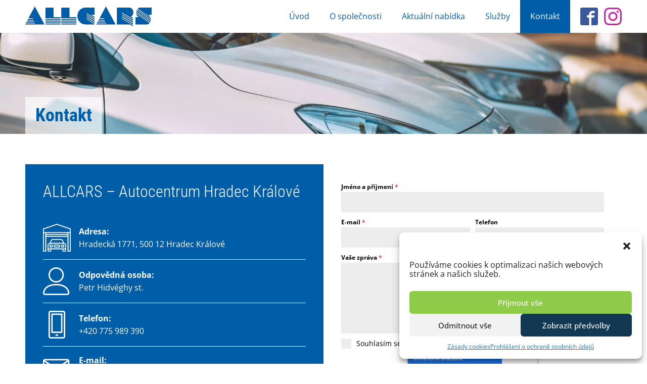

--- FILE ---
content_type: text/html; charset=utf-8
request_url: https://www.google.com/recaptcha/api2/anchor?ar=1&k=6LcWee8UAAAAAGfP4BM8oPMooihcLYSbnSRFSrYA&co=aHR0cHM6Ly93d3cuYWxsY2Fycy5jejo0NDM.&hl=cs&v=N67nZn4AqZkNcbeMu4prBgzg&theme=light&size=invisible&badge=inline&anchor-ms=20000&execute-ms=30000&cb=xdss24zcqaf6
body_size: 49013
content:
<!DOCTYPE HTML><html dir="ltr" lang="cs"><head><meta http-equiv="Content-Type" content="text/html; charset=UTF-8">
<meta http-equiv="X-UA-Compatible" content="IE=edge">
<title>reCAPTCHA</title>
<style type="text/css">
/* cyrillic-ext */
@font-face {
  font-family: 'Roboto';
  font-style: normal;
  font-weight: 400;
  font-stretch: 100%;
  src: url(//fonts.gstatic.com/s/roboto/v48/KFO7CnqEu92Fr1ME7kSn66aGLdTylUAMa3GUBHMdazTgWw.woff2) format('woff2');
  unicode-range: U+0460-052F, U+1C80-1C8A, U+20B4, U+2DE0-2DFF, U+A640-A69F, U+FE2E-FE2F;
}
/* cyrillic */
@font-face {
  font-family: 'Roboto';
  font-style: normal;
  font-weight: 400;
  font-stretch: 100%;
  src: url(//fonts.gstatic.com/s/roboto/v48/KFO7CnqEu92Fr1ME7kSn66aGLdTylUAMa3iUBHMdazTgWw.woff2) format('woff2');
  unicode-range: U+0301, U+0400-045F, U+0490-0491, U+04B0-04B1, U+2116;
}
/* greek-ext */
@font-face {
  font-family: 'Roboto';
  font-style: normal;
  font-weight: 400;
  font-stretch: 100%;
  src: url(//fonts.gstatic.com/s/roboto/v48/KFO7CnqEu92Fr1ME7kSn66aGLdTylUAMa3CUBHMdazTgWw.woff2) format('woff2');
  unicode-range: U+1F00-1FFF;
}
/* greek */
@font-face {
  font-family: 'Roboto';
  font-style: normal;
  font-weight: 400;
  font-stretch: 100%;
  src: url(//fonts.gstatic.com/s/roboto/v48/KFO7CnqEu92Fr1ME7kSn66aGLdTylUAMa3-UBHMdazTgWw.woff2) format('woff2');
  unicode-range: U+0370-0377, U+037A-037F, U+0384-038A, U+038C, U+038E-03A1, U+03A3-03FF;
}
/* math */
@font-face {
  font-family: 'Roboto';
  font-style: normal;
  font-weight: 400;
  font-stretch: 100%;
  src: url(//fonts.gstatic.com/s/roboto/v48/KFO7CnqEu92Fr1ME7kSn66aGLdTylUAMawCUBHMdazTgWw.woff2) format('woff2');
  unicode-range: U+0302-0303, U+0305, U+0307-0308, U+0310, U+0312, U+0315, U+031A, U+0326-0327, U+032C, U+032F-0330, U+0332-0333, U+0338, U+033A, U+0346, U+034D, U+0391-03A1, U+03A3-03A9, U+03B1-03C9, U+03D1, U+03D5-03D6, U+03F0-03F1, U+03F4-03F5, U+2016-2017, U+2034-2038, U+203C, U+2040, U+2043, U+2047, U+2050, U+2057, U+205F, U+2070-2071, U+2074-208E, U+2090-209C, U+20D0-20DC, U+20E1, U+20E5-20EF, U+2100-2112, U+2114-2115, U+2117-2121, U+2123-214F, U+2190, U+2192, U+2194-21AE, U+21B0-21E5, U+21F1-21F2, U+21F4-2211, U+2213-2214, U+2216-22FF, U+2308-230B, U+2310, U+2319, U+231C-2321, U+2336-237A, U+237C, U+2395, U+239B-23B7, U+23D0, U+23DC-23E1, U+2474-2475, U+25AF, U+25B3, U+25B7, U+25BD, U+25C1, U+25CA, U+25CC, U+25FB, U+266D-266F, U+27C0-27FF, U+2900-2AFF, U+2B0E-2B11, U+2B30-2B4C, U+2BFE, U+3030, U+FF5B, U+FF5D, U+1D400-1D7FF, U+1EE00-1EEFF;
}
/* symbols */
@font-face {
  font-family: 'Roboto';
  font-style: normal;
  font-weight: 400;
  font-stretch: 100%;
  src: url(//fonts.gstatic.com/s/roboto/v48/KFO7CnqEu92Fr1ME7kSn66aGLdTylUAMaxKUBHMdazTgWw.woff2) format('woff2');
  unicode-range: U+0001-000C, U+000E-001F, U+007F-009F, U+20DD-20E0, U+20E2-20E4, U+2150-218F, U+2190, U+2192, U+2194-2199, U+21AF, U+21E6-21F0, U+21F3, U+2218-2219, U+2299, U+22C4-22C6, U+2300-243F, U+2440-244A, U+2460-24FF, U+25A0-27BF, U+2800-28FF, U+2921-2922, U+2981, U+29BF, U+29EB, U+2B00-2BFF, U+4DC0-4DFF, U+FFF9-FFFB, U+10140-1018E, U+10190-1019C, U+101A0, U+101D0-101FD, U+102E0-102FB, U+10E60-10E7E, U+1D2C0-1D2D3, U+1D2E0-1D37F, U+1F000-1F0FF, U+1F100-1F1AD, U+1F1E6-1F1FF, U+1F30D-1F30F, U+1F315, U+1F31C, U+1F31E, U+1F320-1F32C, U+1F336, U+1F378, U+1F37D, U+1F382, U+1F393-1F39F, U+1F3A7-1F3A8, U+1F3AC-1F3AF, U+1F3C2, U+1F3C4-1F3C6, U+1F3CA-1F3CE, U+1F3D4-1F3E0, U+1F3ED, U+1F3F1-1F3F3, U+1F3F5-1F3F7, U+1F408, U+1F415, U+1F41F, U+1F426, U+1F43F, U+1F441-1F442, U+1F444, U+1F446-1F449, U+1F44C-1F44E, U+1F453, U+1F46A, U+1F47D, U+1F4A3, U+1F4B0, U+1F4B3, U+1F4B9, U+1F4BB, U+1F4BF, U+1F4C8-1F4CB, U+1F4D6, U+1F4DA, U+1F4DF, U+1F4E3-1F4E6, U+1F4EA-1F4ED, U+1F4F7, U+1F4F9-1F4FB, U+1F4FD-1F4FE, U+1F503, U+1F507-1F50B, U+1F50D, U+1F512-1F513, U+1F53E-1F54A, U+1F54F-1F5FA, U+1F610, U+1F650-1F67F, U+1F687, U+1F68D, U+1F691, U+1F694, U+1F698, U+1F6AD, U+1F6B2, U+1F6B9-1F6BA, U+1F6BC, U+1F6C6-1F6CF, U+1F6D3-1F6D7, U+1F6E0-1F6EA, U+1F6F0-1F6F3, U+1F6F7-1F6FC, U+1F700-1F7FF, U+1F800-1F80B, U+1F810-1F847, U+1F850-1F859, U+1F860-1F887, U+1F890-1F8AD, U+1F8B0-1F8BB, U+1F8C0-1F8C1, U+1F900-1F90B, U+1F93B, U+1F946, U+1F984, U+1F996, U+1F9E9, U+1FA00-1FA6F, U+1FA70-1FA7C, U+1FA80-1FA89, U+1FA8F-1FAC6, U+1FACE-1FADC, U+1FADF-1FAE9, U+1FAF0-1FAF8, U+1FB00-1FBFF;
}
/* vietnamese */
@font-face {
  font-family: 'Roboto';
  font-style: normal;
  font-weight: 400;
  font-stretch: 100%;
  src: url(//fonts.gstatic.com/s/roboto/v48/KFO7CnqEu92Fr1ME7kSn66aGLdTylUAMa3OUBHMdazTgWw.woff2) format('woff2');
  unicode-range: U+0102-0103, U+0110-0111, U+0128-0129, U+0168-0169, U+01A0-01A1, U+01AF-01B0, U+0300-0301, U+0303-0304, U+0308-0309, U+0323, U+0329, U+1EA0-1EF9, U+20AB;
}
/* latin-ext */
@font-face {
  font-family: 'Roboto';
  font-style: normal;
  font-weight: 400;
  font-stretch: 100%;
  src: url(//fonts.gstatic.com/s/roboto/v48/KFO7CnqEu92Fr1ME7kSn66aGLdTylUAMa3KUBHMdazTgWw.woff2) format('woff2');
  unicode-range: U+0100-02BA, U+02BD-02C5, U+02C7-02CC, U+02CE-02D7, U+02DD-02FF, U+0304, U+0308, U+0329, U+1D00-1DBF, U+1E00-1E9F, U+1EF2-1EFF, U+2020, U+20A0-20AB, U+20AD-20C0, U+2113, U+2C60-2C7F, U+A720-A7FF;
}
/* latin */
@font-face {
  font-family: 'Roboto';
  font-style: normal;
  font-weight: 400;
  font-stretch: 100%;
  src: url(//fonts.gstatic.com/s/roboto/v48/KFO7CnqEu92Fr1ME7kSn66aGLdTylUAMa3yUBHMdazQ.woff2) format('woff2');
  unicode-range: U+0000-00FF, U+0131, U+0152-0153, U+02BB-02BC, U+02C6, U+02DA, U+02DC, U+0304, U+0308, U+0329, U+2000-206F, U+20AC, U+2122, U+2191, U+2193, U+2212, U+2215, U+FEFF, U+FFFD;
}
/* cyrillic-ext */
@font-face {
  font-family: 'Roboto';
  font-style: normal;
  font-weight: 500;
  font-stretch: 100%;
  src: url(//fonts.gstatic.com/s/roboto/v48/KFO7CnqEu92Fr1ME7kSn66aGLdTylUAMa3GUBHMdazTgWw.woff2) format('woff2');
  unicode-range: U+0460-052F, U+1C80-1C8A, U+20B4, U+2DE0-2DFF, U+A640-A69F, U+FE2E-FE2F;
}
/* cyrillic */
@font-face {
  font-family: 'Roboto';
  font-style: normal;
  font-weight: 500;
  font-stretch: 100%;
  src: url(//fonts.gstatic.com/s/roboto/v48/KFO7CnqEu92Fr1ME7kSn66aGLdTylUAMa3iUBHMdazTgWw.woff2) format('woff2');
  unicode-range: U+0301, U+0400-045F, U+0490-0491, U+04B0-04B1, U+2116;
}
/* greek-ext */
@font-face {
  font-family: 'Roboto';
  font-style: normal;
  font-weight: 500;
  font-stretch: 100%;
  src: url(//fonts.gstatic.com/s/roboto/v48/KFO7CnqEu92Fr1ME7kSn66aGLdTylUAMa3CUBHMdazTgWw.woff2) format('woff2');
  unicode-range: U+1F00-1FFF;
}
/* greek */
@font-face {
  font-family: 'Roboto';
  font-style: normal;
  font-weight: 500;
  font-stretch: 100%;
  src: url(//fonts.gstatic.com/s/roboto/v48/KFO7CnqEu92Fr1ME7kSn66aGLdTylUAMa3-UBHMdazTgWw.woff2) format('woff2');
  unicode-range: U+0370-0377, U+037A-037F, U+0384-038A, U+038C, U+038E-03A1, U+03A3-03FF;
}
/* math */
@font-face {
  font-family: 'Roboto';
  font-style: normal;
  font-weight: 500;
  font-stretch: 100%;
  src: url(//fonts.gstatic.com/s/roboto/v48/KFO7CnqEu92Fr1ME7kSn66aGLdTylUAMawCUBHMdazTgWw.woff2) format('woff2');
  unicode-range: U+0302-0303, U+0305, U+0307-0308, U+0310, U+0312, U+0315, U+031A, U+0326-0327, U+032C, U+032F-0330, U+0332-0333, U+0338, U+033A, U+0346, U+034D, U+0391-03A1, U+03A3-03A9, U+03B1-03C9, U+03D1, U+03D5-03D6, U+03F0-03F1, U+03F4-03F5, U+2016-2017, U+2034-2038, U+203C, U+2040, U+2043, U+2047, U+2050, U+2057, U+205F, U+2070-2071, U+2074-208E, U+2090-209C, U+20D0-20DC, U+20E1, U+20E5-20EF, U+2100-2112, U+2114-2115, U+2117-2121, U+2123-214F, U+2190, U+2192, U+2194-21AE, U+21B0-21E5, U+21F1-21F2, U+21F4-2211, U+2213-2214, U+2216-22FF, U+2308-230B, U+2310, U+2319, U+231C-2321, U+2336-237A, U+237C, U+2395, U+239B-23B7, U+23D0, U+23DC-23E1, U+2474-2475, U+25AF, U+25B3, U+25B7, U+25BD, U+25C1, U+25CA, U+25CC, U+25FB, U+266D-266F, U+27C0-27FF, U+2900-2AFF, U+2B0E-2B11, U+2B30-2B4C, U+2BFE, U+3030, U+FF5B, U+FF5D, U+1D400-1D7FF, U+1EE00-1EEFF;
}
/* symbols */
@font-face {
  font-family: 'Roboto';
  font-style: normal;
  font-weight: 500;
  font-stretch: 100%;
  src: url(//fonts.gstatic.com/s/roboto/v48/KFO7CnqEu92Fr1ME7kSn66aGLdTylUAMaxKUBHMdazTgWw.woff2) format('woff2');
  unicode-range: U+0001-000C, U+000E-001F, U+007F-009F, U+20DD-20E0, U+20E2-20E4, U+2150-218F, U+2190, U+2192, U+2194-2199, U+21AF, U+21E6-21F0, U+21F3, U+2218-2219, U+2299, U+22C4-22C6, U+2300-243F, U+2440-244A, U+2460-24FF, U+25A0-27BF, U+2800-28FF, U+2921-2922, U+2981, U+29BF, U+29EB, U+2B00-2BFF, U+4DC0-4DFF, U+FFF9-FFFB, U+10140-1018E, U+10190-1019C, U+101A0, U+101D0-101FD, U+102E0-102FB, U+10E60-10E7E, U+1D2C0-1D2D3, U+1D2E0-1D37F, U+1F000-1F0FF, U+1F100-1F1AD, U+1F1E6-1F1FF, U+1F30D-1F30F, U+1F315, U+1F31C, U+1F31E, U+1F320-1F32C, U+1F336, U+1F378, U+1F37D, U+1F382, U+1F393-1F39F, U+1F3A7-1F3A8, U+1F3AC-1F3AF, U+1F3C2, U+1F3C4-1F3C6, U+1F3CA-1F3CE, U+1F3D4-1F3E0, U+1F3ED, U+1F3F1-1F3F3, U+1F3F5-1F3F7, U+1F408, U+1F415, U+1F41F, U+1F426, U+1F43F, U+1F441-1F442, U+1F444, U+1F446-1F449, U+1F44C-1F44E, U+1F453, U+1F46A, U+1F47D, U+1F4A3, U+1F4B0, U+1F4B3, U+1F4B9, U+1F4BB, U+1F4BF, U+1F4C8-1F4CB, U+1F4D6, U+1F4DA, U+1F4DF, U+1F4E3-1F4E6, U+1F4EA-1F4ED, U+1F4F7, U+1F4F9-1F4FB, U+1F4FD-1F4FE, U+1F503, U+1F507-1F50B, U+1F50D, U+1F512-1F513, U+1F53E-1F54A, U+1F54F-1F5FA, U+1F610, U+1F650-1F67F, U+1F687, U+1F68D, U+1F691, U+1F694, U+1F698, U+1F6AD, U+1F6B2, U+1F6B9-1F6BA, U+1F6BC, U+1F6C6-1F6CF, U+1F6D3-1F6D7, U+1F6E0-1F6EA, U+1F6F0-1F6F3, U+1F6F7-1F6FC, U+1F700-1F7FF, U+1F800-1F80B, U+1F810-1F847, U+1F850-1F859, U+1F860-1F887, U+1F890-1F8AD, U+1F8B0-1F8BB, U+1F8C0-1F8C1, U+1F900-1F90B, U+1F93B, U+1F946, U+1F984, U+1F996, U+1F9E9, U+1FA00-1FA6F, U+1FA70-1FA7C, U+1FA80-1FA89, U+1FA8F-1FAC6, U+1FACE-1FADC, U+1FADF-1FAE9, U+1FAF0-1FAF8, U+1FB00-1FBFF;
}
/* vietnamese */
@font-face {
  font-family: 'Roboto';
  font-style: normal;
  font-weight: 500;
  font-stretch: 100%;
  src: url(//fonts.gstatic.com/s/roboto/v48/KFO7CnqEu92Fr1ME7kSn66aGLdTylUAMa3OUBHMdazTgWw.woff2) format('woff2');
  unicode-range: U+0102-0103, U+0110-0111, U+0128-0129, U+0168-0169, U+01A0-01A1, U+01AF-01B0, U+0300-0301, U+0303-0304, U+0308-0309, U+0323, U+0329, U+1EA0-1EF9, U+20AB;
}
/* latin-ext */
@font-face {
  font-family: 'Roboto';
  font-style: normal;
  font-weight: 500;
  font-stretch: 100%;
  src: url(//fonts.gstatic.com/s/roboto/v48/KFO7CnqEu92Fr1ME7kSn66aGLdTylUAMa3KUBHMdazTgWw.woff2) format('woff2');
  unicode-range: U+0100-02BA, U+02BD-02C5, U+02C7-02CC, U+02CE-02D7, U+02DD-02FF, U+0304, U+0308, U+0329, U+1D00-1DBF, U+1E00-1E9F, U+1EF2-1EFF, U+2020, U+20A0-20AB, U+20AD-20C0, U+2113, U+2C60-2C7F, U+A720-A7FF;
}
/* latin */
@font-face {
  font-family: 'Roboto';
  font-style: normal;
  font-weight: 500;
  font-stretch: 100%;
  src: url(//fonts.gstatic.com/s/roboto/v48/KFO7CnqEu92Fr1ME7kSn66aGLdTylUAMa3yUBHMdazQ.woff2) format('woff2');
  unicode-range: U+0000-00FF, U+0131, U+0152-0153, U+02BB-02BC, U+02C6, U+02DA, U+02DC, U+0304, U+0308, U+0329, U+2000-206F, U+20AC, U+2122, U+2191, U+2193, U+2212, U+2215, U+FEFF, U+FFFD;
}
/* cyrillic-ext */
@font-face {
  font-family: 'Roboto';
  font-style: normal;
  font-weight: 900;
  font-stretch: 100%;
  src: url(//fonts.gstatic.com/s/roboto/v48/KFO7CnqEu92Fr1ME7kSn66aGLdTylUAMa3GUBHMdazTgWw.woff2) format('woff2');
  unicode-range: U+0460-052F, U+1C80-1C8A, U+20B4, U+2DE0-2DFF, U+A640-A69F, U+FE2E-FE2F;
}
/* cyrillic */
@font-face {
  font-family: 'Roboto';
  font-style: normal;
  font-weight: 900;
  font-stretch: 100%;
  src: url(//fonts.gstatic.com/s/roboto/v48/KFO7CnqEu92Fr1ME7kSn66aGLdTylUAMa3iUBHMdazTgWw.woff2) format('woff2');
  unicode-range: U+0301, U+0400-045F, U+0490-0491, U+04B0-04B1, U+2116;
}
/* greek-ext */
@font-face {
  font-family: 'Roboto';
  font-style: normal;
  font-weight: 900;
  font-stretch: 100%;
  src: url(//fonts.gstatic.com/s/roboto/v48/KFO7CnqEu92Fr1ME7kSn66aGLdTylUAMa3CUBHMdazTgWw.woff2) format('woff2');
  unicode-range: U+1F00-1FFF;
}
/* greek */
@font-face {
  font-family: 'Roboto';
  font-style: normal;
  font-weight: 900;
  font-stretch: 100%;
  src: url(//fonts.gstatic.com/s/roboto/v48/KFO7CnqEu92Fr1ME7kSn66aGLdTylUAMa3-UBHMdazTgWw.woff2) format('woff2');
  unicode-range: U+0370-0377, U+037A-037F, U+0384-038A, U+038C, U+038E-03A1, U+03A3-03FF;
}
/* math */
@font-face {
  font-family: 'Roboto';
  font-style: normal;
  font-weight: 900;
  font-stretch: 100%;
  src: url(//fonts.gstatic.com/s/roboto/v48/KFO7CnqEu92Fr1ME7kSn66aGLdTylUAMawCUBHMdazTgWw.woff2) format('woff2');
  unicode-range: U+0302-0303, U+0305, U+0307-0308, U+0310, U+0312, U+0315, U+031A, U+0326-0327, U+032C, U+032F-0330, U+0332-0333, U+0338, U+033A, U+0346, U+034D, U+0391-03A1, U+03A3-03A9, U+03B1-03C9, U+03D1, U+03D5-03D6, U+03F0-03F1, U+03F4-03F5, U+2016-2017, U+2034-2038, U+203C, U+2040, U+2043, U+2047, U+2050, U+2057, U+205F, U+2070-2071, U+2074-208E, U+2090-209C, U+20D0-20DC, U+20E1, U+20E5-20EF, U+2100-2112, U+2114-2115, U+2117-2121, U+2123-214F, U+2190, U+2192, U+2194-21AE, U+21B0-21E5, U+21F1-21F2, U+21F4-2211, U+2213-2214, U+2216-22FF, U+2308-230B, U+2310, U+2319, U+231C-2321, U+2336-237A, U+237C, U+2395, U+239B-23B7, U+23D0, U+23DC-23E1, U+2474-2475, U+25AF, U+25B3, U+25B7, U+25BD, U+25C1, U+25CA, U+25CC, U+25FB, U+266D-266F, U+27C0-27FF, U+2900-2AFF, U+2B0E-2B11, U+2B30-2B4C, U+2BFE, U+3030, U+FF5B, U+FF5D, U+1D400-1D7FF, U+1EE00-1EEFF;
}
/* symbols */
@font-face {
  font-family: 'Roboto';
  font-style: normal;
  font-weight: 900;
  font-stretch: 100%;
  src: url(//fonts.gstatic.com/s/roboto/v48/KFO7CnqEu92Fr1ME7kSn66aGLdTylUAMaxKUBHMdazTgWw.woff2) format('woff2');
  unicode-range: U+0001-000C, U+000E-001F, U+007F-009F, U+20DD-20E0, U+20E2-20E4, U+2150-218F, U+2190, U+2192, U+2194-2199, U+21AF, U+21E6-21F0, U+21F3, U+2218-2219, U+2299, U+22C4-22C6, U+2300-243F, U+2440-244A, U+2460-24FF, U+25A0-27BF, U+2800-28FF, U+2921-2922, U+2981, U+29BF, U+29EB, U+2B00-2BFF, U+4DC0-4DFF, U+FFF9-FFFB, U+10140-1018E, U+10190-1019C, U+101A0, U+101D0-101FD, U+102E0-102FB, U+10E60-10E7E, U+1D2C0-1D2D3, U+1D2E0-1D37F, U+1F000-1F0FF, U+1F100-1F1AD, U+1F1E6-1F1FF, U+1F30D-1F30F, U+1F315, U+1F31C, U+1F31E, U+1F320-1F32C, U+1F336, U+1F378, U+1F37D, U+1F382, U+1F393-1F39F, U+1F3A7-1F3A8, U+1F3AC-1F3AF, U+1F3C2, U+1F3C4-1F3C6, U+1F3CA-1F3CE, U+1F3D4-1F3E0, U+1F3ED, U+1F3F1-1F3F3, U+1F3F5-1F3F7, U+1F408, U+1F415, U+1F41F, U+1F426, U+1F43F, U+1F441-1F442, U+1F444, U+1F446-1F449, U+1F44C-1F44E, U+1F453, U+1F46A, U+1F47D, U+1F4A3, U+1F4B0, U+1F4B3, U+1F4B9, U+1F4BB, U+1F4BF, U+1F4C8-1F4CB, U+1F4D6, U+1F4DA, U+1F4DF, U+1F4E3-1F4E6, U+1F4EA-1F4ED, U+1F4F7, U+1F4F9-1F4FB, U+1F4FD-1F4FE, U+1F503, U+1F507-1F50B, U+1F50D, U+1F512-1F513, U+1F53E-1F54A, U+1F54F-1F5FA, U+1F610, U+1F650-1F67F, U+1F687, U+1F68D, U+1F691, U+1F694, U+1F698, U+1F6AD, U+1F6B2, U+1F6B9-1F6BA, U+1F6BC, U+1F6C6-1F6CF, U+1F6D3-1F6D7, U+1F6E0-1F6EA, U+1F6F0-1F6F3, U+1F6F7-1F6FC, U+1F700-1F7FF, U+1F800-1F80B, U+1F810-1F847, U+1F850-1F859, U+1F860-1F887, U+1F890-1F8AD, U+1F8B0-1F8BB, U+1F8C0-1F8C1, U+1F900-1F90B, U+1F93B, U+1F946, U+1F984, U+1F996, U+1F9E9, U+1FA00-1FA6F, U+1FA70-1FA7C, U+1FA80-1FA89, U+1FA8F-1FAC6, U+1FACE-1FADC, U+1FADF-1FAE9, U+1FAF0-1FAF8, U+1FB00-1FBFF;
}
/* vietnamese */
@font-face {
  font-family: 'Roboto';
  font-style: normal;
  font-weight: 900;
  font-stretch: 100%;
  src: url(//fonts.gstatic.com/s/roboto/v48/KFO7CnqEu92Fr1ME7kSn66aGLdTylUAMa3OUBHMdazTgWw.woff2) format('woff2');
  unicode-range: U+0102-0103, U+0110-0111, U+0128-0129, U+0168-0169, U+01A0-01A1, U+01AF-01B0, U+0300-0301, U+0303-0304, U+0308-0309, U+0323, U+0329, U+1EA0-1EF9, U+20AB;
}
/* latin-ext */
@font-face {
  font-family: 'Roboto';
  font-style: normal;
  font-weight: 900;
  font-stretch: 100%;
  src: url(//fonts.gstatic.com/s/roboto/v48/KFO7CnqEu92Fr1ME7kSn66aGLdTylUAMa3KUBHMdazTgWw.woff2) format('woff2');
  unicode-range: U+0100-02BA, U+02BD-02C5, U+02C7-02CC, U+02CE-02D7, U+02DD-02FF, U+0304, U+0308, U+0329, U+1D00-1DBF, U+1E00-1E9F, U+1EF2-1EFF, U+2020, U+20A0-20AB, U+20AD-20C0, U+2113, U+2C60-2C7F, U+A720-A7FF;
}
/* latin */
@font-face {
  font-family: 'Roboto';
  font-style: normal;
  font-weight: 900;
  font-stretch: 100%;
  src: url(//fonts.gstatic.com/s/roboto/v48/KFO7CnqEu92Fr1ME7kSn66aGLdTylUAMa3yUBHMdazQ.woff2) format('woff2');
  unicode-range: U+0000-00FF, U+0131, U+0152-0153, U+02BB-02BC, U+02C6, U+02DA, U+02DC, U+0304, U+0308, U+0329, U+2000-206F, U+20AC, U+2122, U+2191, U+2193, U+2212, U+2215, U+FEFF, U+FFFD;
}

</style>
<link rel="stylesheet" type="text/css" href="https://www.gstatic.com/recaptcha/releases/N67nZn4AqZkNcbeMu4prBgzg/styles__ltr.css">
<script nonce="J51ysdJqJpYlOguP7eBvcQ" type="text/javascript">window['__recaptcha_api'] = 'https://www.google.com/recaptcha/api2/';</script>
<script type="text/javascript" src="https://www.gstatic.com/recaptcha/releases/N67nZn4AqZkNcbeMu4prBgzg/recaptcha__cs.js" nonce="J51ysdJqJpYlOguP7eBvcQ">
      
    </script></head>
<body><div id="rc-anchor-alert" class="rc-anchor-alert"></div>
<input type="hidden" id="recaptcha-token" value="[base64]">
<script type="text/javascript" nonce="J51ysdJqJpYlOguP7eBvcQ">
      recaptcha.anchor.Main.init("[\x22ainput\x22,[\x22bgdata\x22,\x22\x22,\[base64]/[base64]/MjU1Ong/[base64]/[base64]/[base64]/[base64]/[base64]/[base64]/[base64]/[base64]/[base64]/[base64]/[base64]/[base64]/[base64]/[base64]/[base64]\\u003d\x22,\[base64]\x22,\[base64]/DosO7Ymhzw51/wpUyPMKZw4PCgsObbVXCpcOPw48ow5l2wqVScDzCjsOTwohDwpzDgw3CkRjClcOaBMKDZQhIehh4wrTDmDgZwp7Dl8Kgwq/[base64]/CgRImwqIaagZgw63DtMOhwrPDtsKTV8KawpXCrcOSdcOAecOFDMO0wp4JeMOAGMK6IMOVN0rCsVPCpUPCp8OzFzLDtsKaUXrDmsOePsKlWMK/MMORwqTDpx/DjcOCwqw+OcKrUcO1MhspUsONw47Ck8KUw5ZGwqbDnRLDhcOiFALDlMKfU3V4wq3DrcKtwp4/wrDCt27Cp8O6w4pAwr7CmcKKIMK8w7sUYGUhIHPDpcKBMMKowpXClF3DrsKvwovClsKkwpPDoQN4BRTCuhvCmVkuGC9rwoR2c8K3Pwxxw7fCjUrDj3/CrsKlI8KawpcHesO1wqbCtkPDjwIEw5PCjcKUeFYhwrrCvGBGUsKGLVzDqsOzGMOkwq4Wwqwgwq9Dw6XDghfCicKew4QNw5bCqsKYw6JlXh3CsCLChsOtw7RVw5LCj0zDg8O+wqTCkAF+dcK5wolcw5g/[base64]/DDLCmsOKw6NtwpbDs8O1W8OnwrjCkGTCvX4RwrrDjMOlw7PDmHrDqMORwrTCj8O4IcKbFsK7dcKxwo/DjMOUA8KLw6jCmsOmwqISci7DgkDDkmpDw7hNKMOlwq5KG8K0wrdyccKJMMOswpouw59LSSLChcKyYRrDky7Cjh3CqMKtaMOswoYiwpfDsQxmFzkQw6UawoYhbMKPUGrDokt9K0DCrMKBwrJWaMKWdsKVwrUpdcORw65GG0wtwofDmMKZJEzDhsO4wq7DqMKNfAZ/w5NnPTNQEAvDsjd3dXViwoDDuVAzWmh4WMObwrvDs8KlwofCuj5yIBbCuMKkdcKzM8O/w7nCmmIuw7UXXkzDgEY7wr3CqxBcw5bDpRbChcOVA8K3w7Arw7Bpw4g0wrx3woBZw5DCsi03LcOOd8OLAQ/CmmDCkzk8CxsSwoccwpUWw5RVw7Fmw5fDtcOBUsK7wqvCrBJQw4MzwpbCn30LwpRKwqvCnsO9BArCvUVBfcO7wq5lw50Cw5vDs1/DhcK6wqYmIkgkwpNyw4giwqsvD3gDwpTDqMKYCMO7w4zCqGA7wolmfCRWwpXCmsK2w6QRw6fChD5UwpDCk1gjasKPQMKJw5rCmlcYwo7DojQSBnrClDEHw5IlwrXDiC9Ew6sWNCzDjMK7wqTDqynDv8OdwqVbRsKlaMOqbz0iw5XDv3LDtMOsSi5UORMPT3/Cmw4QHkk9w5pkTyYwIsKvwrdww5HCrcOOw6/Cl8KNJSVowpHDmMOuTkIfw6fCgH5MWMOTJGplHzzDisOVw7bCqcOiTsOwHkgiwp1YURrCnsKwVWbCr8KmQMKEc2TCnMO3cBU/DMKmaErCjcKQf8KgwqjCnilfwprCk3QVDsOPB8OOT3EswrTDuBBTw5sXPi4eCH40MsKERFQaw503w4/CgyYESybCnxLCgsKfeXI1w6JawoJHG8OsBU96w7LDtcKUw4wjw73DrFPDmMO8CxozfSQzw78ZZMKVw4/DuCcFw5LCizwueBXDo8OTw4HCisOKwqsUwoTDqy98wqbCrMOuB8KJwrg/wqbDohbDocOlGCtDCcKjwqM6cH0Rwp8KE1w+O8OEP8OHw7TDscOLEDwTMxM3DMKtw69rwoZfHC7CvwAOw4fDn1Mmw48xw5XCsmQwaH3Cq8O+w4xoIMOewqDDv07DiMOnwonDqsOVVsOYw4TCiHoewpdoe8K5w4vDq8ODOH8qw7TDtlLCscOINk3DucO0wq/Dp8OgwqfDrwnDrcKiw6jCuWsOH0IkWx5ELMKVF2IyTlVeBADCmjPDqHlYw6LDqTQXCMOXw58ZwpPCiRXDrx7Dj8KbwptdJXUWQsO3YDjCiMKOGxPDk8KCw7EQwrMqEsObw5doRMOcaTVdY8OIwp7DlQhnw6rDmAjDomjCgmDDgcOjw5Fgw7/ClT7DigVvw4AkwoHDhMOgwog+ZljDsMK8ch1Sc2RBwppYP1PCmcOpR8KFJ0UTwpUmwrgxGcK5V8OFw4LDjsKCw7vCvBYiQcKMBnjCgX9qOiM8wqJDakUOfMKyPV5JUl5AVUtjYiIcPMOzECtawr7DkE/DpsKbw5AAw7DDlDPDomBTXMKSw5PCt14eI8KTM2fCuMOwwr8Ww7LCjnlXw5TCl8OhwrHDtcODbsKywr7DqmtCAMOEwplKwpsWwo14T2cgHggpLcKkwoPDicO2FcKuwovCmGN/w4HDj1ozwpd2w4Usw5MkScOpcMOUw68SccOdwoUmZAFRwoomHmlhw5Y5fMOCw7PDl03Dm8KUw6XDpm/[base64]/CtmEpw5jDicOTwpjCn3IIw4PDkVA+WGB9w4tGZMOxwp/CgGjDmFrDu8Kzw4Mmw51dZcOBwr7ChQQbwr97BmRBwrZhDQpgf0J1wp9RUcKcG8OdB2wpY8KscmzCqXjCjSXDqcKwwqnCnMK+wqRuwpEBbsO7DMOtHC0/woFSwqtLAhPDrsOHK1hkwrDDrmbCqw3Ct2jCmC3DkcOKw69uwo9Tw5xJQjnCsWrDrS3DusORdGFEc8OkfTokUBnCold0TXPCkVQdXsODwptMWTEPEm3DpcKlWBVPw7/DryDDosKaw4oUBmfDh8OtE1DDkWU6fsK0F2onw6/DiU3DnsKEwpEJw7ggfsK6f1bDrsKpwrRsQADDnMKId1fDlcKSWMOLwqnCgRcswqrCoFxxw4ktE8KxNGTCgmjDlRHCsMKqEsOqwrFid8O/K8ObJsOjNsKObnXCvRwbXMO8asO5aFIjwq7DicKrwoorC8K5UVzDq8O/w5/CgWQ0bMOOwqJ9wqQCwrPDtjlEN8KuwrFET8O5wrcnC0Zrw5HDnMOZN8K/wq7CjsKpBcKKRyXDh8OpwooRwr/DvMK9wrjDpMK7X8OUNQUxw4cqZsKSU8OMbQlZwqQuKiPCr0sSLGgtw5nCl8KRwr1/wpLDu8KgQQbChHrCusOMOcKpw4LCvEDCosOJMMOtNMO4Rmx6w449asOLDcOdH8Krw7rDugHDh8KDw4QSAcOqMV7CrB9MwodXFcO9CSQYYcOzwqIAWUbCl0DDrVHCkRbCo1JIwogww6LDj0DCgR4VwrxSw7rCtBfDtMOmV1/[base64]/OMOJGT7DpMKBHsOBGyPDs8OPwpd4wpTDl8O6w6bDmjDCkHPDl8Klai/[base64]/[base64]/DmMKcw5XDiG4Uw4PDlxfDocK1wrTChGbCli9yJHM3wq/Di27CokIZa8KOwqI/[base64]/[base64]/[base64]/[base64]/[base64]/DlcOueMKlH8Ksw59OMMOyMcObQsOYY8O+asO4w5vClRRAw6J5ScK9LCpdecKPwp7DoVXCtSFNw53CjF7CusKbw5rDgA3CrMOWwqTDhMK1fcKZNwTCv8OEC8KLGCRncUFXdiHCvWNnw7rCk3vDjEvCnsOlN8ONLFI8Oj3Dl8KQw4V8NX3CvsKmwo/ChsK7w6wZHsKNwqxzS8KRFMOdacO0w7/DhsKvLHbDrjJSEk4awpk8Y8OWWSgCXMODwpzChsO9wr15MMOyw7LDohAMwpvDlsO4w67Dp8KOwrtaw6XCmUjDgz3Cv8KIworDr8OkwovCg8KKwpPCicKxW2FLPsOUw5RawosOUE/Cpm/[base64]/wqTDrMOeVsOhRsO0bg7DnMKjwqgqwp5YwqZ5EsOBw7lbw6TCpsK3P8KhCWTCssOuwpPDh8OGZsOHHcOow7sVwpg7S0YqwojDrsOTwoPCoxvDrcONw5Jyw4/Dm1TCojUsKcOHwrHDvgd9FTHCgkI/NMKPAMKdWsKqU1fCp05cwofDvsKhPk/DvGFzbsKyF8OGwqU1d1HDhgVxwqnCoRRUwpzDjxMSVMK/UMORREfCqsOOworDgg7Dv3EFK8OywoDDn8OWKjbCocONJ8Ofwrd4YU/DnHJww7PDoWs6w4tqwqsEwpzCtsK/wr7CjgAhwqvDvisQR8OLIQ48RMO+G01cwoABwrFmDTDDmn/CqsOgw7tdw67Cj8OYw7QHw4dJw55gw6TCqcOYZsOPMiNmSynCmsKzwqw3woPDiMKHw60WXAZFcWAWw6dlXsO5w5oKaMOAWgNAw5vCvsO6wovCvWp/wr0dwoTCjBDDq2B2K8K/wrXDtcKBwrNCMwLDsjDDu8Kawp9fwqYQw4NUwq5nwrsuSA7CnBV5ez4uFsK0QV3DsMOpPxvCn1ROGElsw4UmwoXCvSxbwrkLHmPDrypvw5jDhCptw5jDkE/DnnYFI8Oqw7jDnUQ0w6rDjm8ew58eYsOATcKKTcOHAsK+J8KpASFuwqZqw4bDpi8cPWIwwrnChsK3ERN/woPDpGYtwro2w73CsjzCvwXCiBnDhsKtaMKGw6RAwq4Vw7EED8OWwrfDvnkedsOBXk/DjEbDosOEcAPDjidYVlA0HsOUACpYwoZuwrPCsClGw6XDusOAw4XChSseKcKowo3Dp8O3wpxxwp0oUksba3rCigTDiC/[base64]/DisO1wrDDpjdCIcKxeArClmo+w5FtwrjCisKpCg9XF8KVYsKqbBnDuyvDksO2OCQsa0UzwrvDlVjCkE7CrBTDmMKjMMK/OMOYwpTCp8OWSwpAwqjCu8O6Pxhqw4LDoMOgwojDtMOoQMKeTFhzwrsnwrA3wqHDisOMwrojLFrCmsKsw4pWZhE3wr93N8O9OxPCqlECc1ZFwrJgbcOIHsKhw5IrwoZGV8KxAR15wq0hwpbDmsKOBWNnw4/[base64]/w5hzHyMuFcKbw6NPGxNbwolqw47DgStsIcODUyggBlnCvlvDnx1YwphVw4zDkMOGL8KGVlkOdcO6HsOnwrYfwp1lAzvDpAJjB8KzZUzCpAzDjMOHwrAdZ8KTSMKZwr9Vwp5Cw4zDpyt3w6AkwrNVYsOgNXk1w5fCt8KxFA7Cj8OXwoV4wqp2wqoCfXPDmW/Dr13DpQU8D19iCsKfLsKOw4wudQfDtMKfw6rCscK8PnLDlTvCo8OsCcOMMCPDmsKSw7kqwrofwpHDkDc6wq/Cjk7CtsOowrAxAicjwqk1wqzDj8KSZzTDtW7ClsKbTcKfV01Ww7TCozPCqXEHVMKiwr1jZsOfJ2FIwq9PZcOgQMKmJcOgCE1lwokpwqXDl8O/wrvDm8Orwp9GwprDjMK3Q8OVYcOkKHvCn1rDgH7Ct30jwovDl8OTw44bwr3Du8KEK8O+wpFxw4vCoMK8w5jDtsK/wrDDl3zCqyzDv1lKIcKcDMKHLgVKw5VIwq1JwprDjcOSL1nDtkpAFMKQFBnDuRkPAcKbwoTCgMO+wr7CgcOdFGDDpMKxw5MOw4HDkUHDmT43wrnCiC87wrHCp8K5WsKPwo/[base64]/[base64]/CnH89w6xuHcOcF8K6GCQvPgNgwqfCgW4kwpbCu0zDqHDDu8K4DkTCpk8FP8Opw58tw6MoOsKiGg9bFcOXMsK/[base64]/Do8KRwoFawovChMOOw5/[base64]/Dp18EYhzDoBLDpFRfeMObDcKjwo/[base64]/Ci8Ktw53DsXbCscOdGMOwKAw3TWR4esK7wq3CkWwBSwnDjcKNwpPDksO/OMKPwrh0MAzCnMOmPDcWwp/DrsOww50rwqUew4PDnMKkWU8BKsOTNsOtw7vCgMO7Y8KOw7ccM8K+woDDsBwEccOMasKwX8OhKcKgJzXDr8ORYmJTIwdiwq1RFDNyCsK1w5VmVgkRw4E3w6nCizjDsVN4wrh+VxrCosKxw6sfT8Oyw5ABwo/DqgPCvRkjOnPDmcOpDsKnKjfDhQbDhGANw5vCs2JQBcKmwoZ8fjrDtcO2wqXDt8KTw4vDscOuCMO8FsOkDMO8csKQw6l/[base64]/CxRFesOHJAplCUQuwq95aMOYw5bCu8OHw4LCn1fChRfDvsOrb8K/Y2o2woo5FG9zAcKGw6UYE8O4w7fClsOiKGk+WsKIwq7Cpk1qw5jCvwnCpXMBw6xuMxwww5nDlXhAeEDDqTJtw4/CkinCjSUSw7JmMcOYw4nDvwfDqMKew5A7wqHCqk95woFxRsK9XMKhW8KbdFjDoCEBIn45L8OYLQ4aw5/ChwXDuMKaw5LCucK3XQcLw7tlw6VVUi0Fw7DDgAfDscKMOmnCmAvCoX3Ci8KDH18EBVYYw5bCusOuHsK+wrnCssKSK8KnU8OhXVjCn8OHJR/Ck8KfOUNBw5gDaAAywq8fwqAyIsK1wrkSw5XCssO6wp4nNmvCgkthNSHDulXDiMKiw6DDusO8BcOOwrXDj1Zhw5BnH8KMw69eeGTCnsK/eMKiw7MHwqtHV1AkP8Oyw6XDvMOxUMKVHMKPw5zCmhIIw4bCnMK2ZsKLAzDDjGUHwrfDvMKJw7DDrMKnw71MXcO9wpMDY8OjNU4/w7zDtiMiH2s8BWbDpGTDoEM3WAjCmMOCw5VQK8K7ChZkw49KeMK9wrZGwp/[base64]/CnivCtcOzw4/Cl8KFwqMXM8KoNsKdKcO/wojDgh9mwqZQworCqUcBT8KcecK3IRPCpn5CG8KUwqTDnsO9IS0ZfkjCpFjCuFXCh39kGcOXbsOAdGvCgEHDoXnDrXzDr8Oqd8O+wqPCvsO8wph1Pz3DssOqDsO0wqzCssKwJ8O/SChLQ2vDsMOsTsO2ClAMw6F8w7fDsgkTw5bDrsKawqgkw5gMS3s7IiZJwqNvwrzDsmAtG8Ouw4TCiTZUEV/[base64]/[base64]/Cp0PCjcKqwqlhw6/[base64]/[base64]/ChcKGwpZUw4LCocKhFUHDt8KnLsK/wphZwqErw4/[base64]/woUydMObwqXDsMKeHcKIwoNfw5fDr2jDsMO5KMKFw44Gw4Z3RVhNwr7DlsOcZnZtwoBmw6PCh3Jnw54EGmIow6wKwobDh8OyER8WbyTCqsOMwrFuAcKfw47CucKpKsK9JcKSOcKmI2nCjMKLw4vChMOdNQ9XZXvCsl5ewqHCgA/CrcOZOMOhDcODbFRPfsK2wrfCl8Klw69TDMKAf8KaS8OKL8KWwrRbwqwWw4DDlk0KworDlFVbwojCggBGw6jDlGpXZFlxTMOyw5EoAMKGBcK0c8O+LcOBUGMHwrxnFjnDkMOjw6rDrVjCtANLw7QCFsOHZMOJwqzDrk0Yf8OKw4HDqCZjw5/[base64]/PcOHwpcVw7TDuMKKwrvCgEvCrcO/AB5bSsKfB0FnRh5lUSXDkGQgw7PCtTUIWcKDTsOMwpzCqA7CumQVw5QQbcOCVB9swqgjFhzCicO0wpNDwp8ES2TCpC84NcKRwpB5IMOaaXzCmMK8w5zDrAbDnsKfwoBOwr1WeMOJccKLwo7Dl8K0ZBDCqMOTw5TCr8OmMiTCp37DpyVDwpAdwq/CisOcTkXDiB3CiMOvJQnCiMOMw457KsOkw4oDw6cDXDoNUsOBJ1nDocOMwqZkworChMKYw5NVMSDDgx7CtkkvwqYJwoQtaSEtw7UNf2/DnFAEw7jCksOOdyxow5Nvw4kZw4fDtEHChWXCrsOgw77Do8OiAQ9BZsOuw6jCmBjCvy1CLMOdHsOsw7IZBcOlw4XCrMKgwqPCrsOZHhFFSBPDk1LDrMOWwqXCgy4Ww4PClcOhAG7CosOLWsOtPcOiwqXDjnDClydickfCqXM4w4vCszNtVcK9E8K6SF/DjAXCozQIVsOXAsOmwrXCvD02wp7Ck8K+w6JsDF7CmntAJWHDpjYQw5HCo2jCjXfCgiZUwoEzwo/[base64]/ChCM+w4XClD8Rw5lGYsOKWkTDvT/Dm8OEYVXCi1Anw6RbV8K9AsOuW3wdZljCk27CmMKzb3TCn03DuENYK8Kvw4tAw5zDjMKjXixNOUApHsOIw7DDvsOmwprDimg/w7dVMi7CksOINSPCmsOrwq5Kc8KlwpvDkS04VsK4OHTDtzfDhsKCfxh3w51tamrDrSEqwofCoAXCg1lIw59pw5PCtHkLEsO/U8Kow5UiwqgKwpEcw4vDl8KCworCszjDkcOZQxDDlcOmCcK1LG/DiB8zwr9QO8KKw6DDhMKwwqxhwo0LwpY1a23DsyLDulQvw4fDucKXW8OUJlwpw44uwrvDt8KLwqDCnMKWw5PCncKqwqRrw4smICQqwrwObsOFw5TDqyBDNRwgXsOowpTDq8O7HU3DsEPDgitKPcOSw57DtMKYw4zCuk0Wwq7CkMOuTcO/wrMpOCfCmsOGTFo8w7/DjU7DuTxdw558J2FrcU3DmknChMKkByvDkcKhwpEUecOjwqDDm8Khw5vCgMKlwpfCiG/CmUbDvsOmawHChsOLTTjDhcOWwrjConzDpsKWAzPCh8OIesKgw5LDkxPDsilxw40vFXnCpMOlG8KFZcORQsKiW8KtwqZzX1jCo1nDm8KhOsOJw6/[base64]/DjcO/w5nDqsO/[base64]/DtnvDrjTDp8KqKMOMDsKjS8K/w443wrrDtwvCkMOdw6lUw6AAZFANwpZeEm5Cw6Q2w4xpw7Isw5fCpMOpasKGwqTDscKuF8OMfHZ1O8OWCxfDsGnDqzHCmMKBGMOLNsO+wpYZw6HCpEjCgMO3wrvDmcOCRURrwpQ8wq/DqMOlw5IqBU8NQ8OSaSTDj8KnRUrDh8O6F8K+bAzDhjlVH8KMw7TCtHPCoMOEVToXwo0ow5QHwoZTXkMVwq4ow6fDt2xYDcKWTcK9wr5vKW04B27CoBM0wp/DoWXDtsKBdEHDmsOVMMOHw7/DhcO8XMO2OMOlIlXDh8OHMypdw7QjU8KqP8OtwqbChycJG17Dkw0Lw451wrUhRw0TO8OBYcOAwqoqw6Vqw70LdcKvwpRCw5goasOOCMONwpQ6wo/Dp8KxOFMUKjHCksOIwpTDo8OAw7PDssODwpBgI0jDhMOlW8OMw6rCrQpLeMO/w79NIjjCm8O9wrzDnhLDv8KyKCzDkxHCsnBCdcOxLF7DmcObw7cxwoTDgBw5DU4vOsOzw5k+XcKtw600VUDDvsKLU0vDlcOow6N7w7DChsKBw5pRTygNw7PDozUCw65Gbzk/w5HDucKWw6LCscKuwqUDw4bCmigZwp3CksKUS8Oow7Z/NsOaAAXCvHnCvMKwwr7CrXZeR8OEw5gTFGs8Zz/CrcOKUjHCgcKtwpx2w5IUcynDpjMxwoTDmsK8w4PCsMKhw5tlW14IMFgmdwLCsMOPWVsjw4HCnwDCpGo0wpEwwrQ6wpHDpcOYwo8Bw47CtMKXwobDoRbDrB3DpDFBwrNoLmPCoMOGw77CrMKDw6XCocOUW8KYXMOzw6DCvkDCk8Kxwp1/wqXCh3Jiw53DusOjGhIZwoTCggLDqifCv8OVwrzCrGQPw7wNwqTCh8KKFsKqWsKIfEBNeBERcsOHwopaw5VYQV4eE8OTckQmGzPDmyhVZ8OgBAAANcO1CmXDhC3CoUAHw5l6w4fCjcO/wqhMwpvDqiE+KwAjwr/ChMOqw4rCjFPDjy3DvMOTwq9Lw4jCsS5vwprChC/[base64]/DmMODw7gzY8OYdsK3wpYiT1DDi8Kxw53DvyPCi8K8w5/CpHTDkcKfwpg2dlpsA2Mmwo7DncOSSBPDkA4bdsOMw79nw5kXw7V1HGrClcOxOl3CisKjGMOBw4zDvRVMw6DCknlKwp5Nwo7DnS/DrsOgwotXG8OSw5zDtcObw63Dq8KPwqZnYADDkAgLKMOgw6fCkcKew4HDsMKUw57CqcKTAMOEZm/Dr8KnwqJHVkNcDMKSJnnCpsODwqnCv8OKWcKFwpnDtn/[base64]/DgcOyw65teTdJw4/CpgrDvBLDpDocLmFqLzIkwq52w6nCn8KPwpjCmcOrOMKmw4VFw7oyw6AHw7DDqcODwqPCocKdOMK4fT4dATZSD8Obw4NYw5APwpE4wpDDlCdkQFpaZcKnHcKpcnzCicOAYkJ+wo/Du8OjwqrCnSvDuW/CmcOjwrfCmsKEwokTwrvDkcOcw7LCmh9OHMKDwqzCt8KDw68rQMOVwoTChsOSwqR6C8O/MgnCq0www7zDpMOvOmHCuBNIw5wsfHsbKm7DlcKAHyUdw4Q1wq19b2NbXk4lwprDl8KDwr0uwq0pMUkGfsKifUhyMsKlwprCgcK9dcOlccOrw5zCi8KqJcOnF8Khw5I3wo0wwpnCncOzw6Q/wrJdw5DDg8KFAMKCRsODaDbDkMKbwrAvFn7CicOPAyzDhDjDrmrCkXENei7CqAjCnExQJBZoecOedsOnw7B3fUnCigFeK8Kbanx4wrQCw7TDlsK2MMKYwpzDtcKEw5tSw5tCJ8K2cWTDlcOoT8O8w4bDrxrCjsK/wpM0B8K1OgvCj8OjDnlwH8OCw6bCmiTDocOWFAQIwoDDpWTCl8O9wr/DqcObeg/CjcKLwpvCulPClF4AwqDDk8KJwqAgw7ESwq/CrMKNwqHDqEXDtMKlwp/Dn15QwppAw58Bw6nDusOcQMKyw7cELsOKTcKabBHCnsKwwpMJw5/CoWTCnwwQcz7Ctz8pwrLDjjc7SSXCvRHCvMOrZMKfwpYySAHDmsOtFmw8w4jCj8O4w4LCpsKYRcO3wpNoN1rCkcO9QXMww5bCpl3Ch8KTw5jDvETDo2vCgsKXZmZAEsKvw4ouBhvDo8KJwrwPSmXDtMKcY8KKDRxjTcKCLQFhDMKlQMKuAn0iRcKRw6TDscK/FMKHWxIJw57DsDlbw7DCmXHDlcKww7ZrUl3DusOwSsOFMcKXN8OVKXcSw7EowpbCrCTDvcKaCE/[base64]/CusKWXDnCtsOsAlo8w4kIfS1dXcKjwp/CnXpzPsO8w4vCtMKVwonDkyfCrMO/w7XDpMORc8OswqDDrMOtb8KEw7HDgcO+w5AAbcO1wrIawp/Csm8bwrBYwpghwqweVy7CkjxNw5IxV8OacsOZIMOWw4pOQ8OfVcKrw5jDlMOPZMKCw7HClx85aSHCmXnDnBDCv8KbwoNxwpwpwp18GMK3wrZ8w71MDHzCssO9wrzChcONwpjDlcKaw7HDhGrDnsKow4VKw44Fw7DDjFTCsxzCph0jYcOSw4tvw4jDtBjDsG/CkR0oJVrDm0vDrXQRw6oFQWLCtMOew5nDicOSwrdFA8OmF8OKIMO4VcK+wq0WwocyE8O3w50Ew4XDnlwPLcOhW8K8RcK4AgTCqMKOHDfCjsKEwo/ChFvConkOXMO1wpXCggIDcgFpwp/ChMOIwqYAw7ISwq/[base64]/Ds29Ow4lOEDAUCxDDtMOkFsONwr07EzUJYS/[base64]/DjioCwo3Cr8OZw6Y9w4vCgcKLw57CtsKaF8K3fUhlfMOswqA7YHzCosOlwo3Cmm/DncO5w5bCgsKITnZya07CpSPDhsKuEzrDkA/Dow3DkMOhw5hSw4Jcw4DClMKMwrTCq8KPWmTDmMKgw5NlAiJzwqcAIMO3GcK7J8OXw4gLw6zDqsOhw4EOZsKawoHCqn5+wrbCkMOUWsK3w7czXMOLNMKiO8OXMsOXwoTDuQ3DrsKAHMOEUTnCiCnDoHoTw5hmw7DDuFXCnFDCosOMSsKsTUjDo8O9JcOJSsO4P1/CvMOxwobCoXxFMsKiIMKiw6vCgzbDq8Kgw47Cl8KzWsO8w7nClsOHw7HDtAUJA8KjbsOmGh4DfsOjTg7DkCfCj8KmWMKUYsKZwq7CicK7eS7DicKdwp7DhBd8w5/CixAZbsOWbBphwrbCqDjDsMKtw7XCgcOZw6Y8MMOgwrPCvMKINcONwokDwqjDnMK/woHCm8KqMBsawr5zdEXDoV/CqU/Cjz3DkXnDu8OYSAE3w77CsFDDp0dvSyHCjcO6N8O5wrvCrMKTZcOVw5TCocOXwotWLWxiFxMZYzodw4nDvsObwrXDqUosXTEdw5/Cugc3dsK7TR48Z8O7JWAuVzPCpMOcwqwUNVfDqGrChXbCtsONXcOIw50NdsOnwrHDpW3CogDCuC/[base64]/KWV5FcOhw7nDtCoxw4DCqcOLYMOmw4RUTMKvSU/[base64]/woPDuHHDj8OhVcOtGHrDisO8w67CqHRbw7kmcMOow68dwoVeM8Kqa8Klwp5ZHzAcMMOXw7F9Y8Kkwp7CusOsBMKRC8OuwqbDq2U6F1EAw4EpD3rDkR3CoXR6wqTConJ6Q8KGw4fDscOcwrRCw7HCr2RPFMK3ccKTw7xLw7HDp8OswqDCu8Kww5bCtMK/[base64]/[base64]/DqsOiOgPDjE8swoVbEsK9wogTwq5de8O2bMO9JUZELFI/wp8/woDCi0PDpXMTwrjCusOxTVwzEsOYw6fClkslwpc8ZcO0w4rCkMKOwofCqxbCsycYfxgNBMKZRsKZPcOFZ8KLw7R7w5hXw7tUfcOqw6VqDMO4XXxUf8Ofwpozw7jCg1EjUiZ4w7JMwqjCtBh/wrPDnMOUZQMdPcKyMwTClkLDssKFSsK4cFLDsmnDmcKOdMOvw7xSw5vCscKWdUHCsMOzW2pEwotJajbDm0fDnDPDvlHCh2lxw481w5BQwpV8w6wtw7vDmsO4VMKnd8KIwobDm8OtwqFZX8OgEC/ChsKEw5fCl8KJwqQTNU3Cg1nCs8ORCSIEwpzDhcKGCTfCo1PDrixAw4TCo8KzWxVMe0Yzwp59w5fCpD4Uw5dia8OQwqQTw4s+w63CnCR3w4xjwobDlU9nPMKtAsO7E2jDp0l1dsOdwphXwp7CoDdxwpJ6wrAtVMKZw4tRwoXDn8KawqY0Y2rCpnHCg8OraUbCmMOtGk/[base64]/OcOsw5zCvC3Dt8O0TsOsw694wp4Rw6V4w5FvY0rCiFBbw4c1dsOpw4BhJ8KNY8OBbzZLw5jDlgfCnUnCh1nDlmLCuTbDnVg1dybCg1PDi0FcRcOXwoUOwpBowoc6woNJw59/RsKmKznDoX9xEsKXwrkoZAJLwqNEFMKCw41uw6rCl8Ojwr9KJ8OYwqAmP8OYwqfDiMKkw4fCshBRwpTDtRMaKcOad8KJSsO5w7gdwpV8w5x7dgTCo8OoFS7Cr8KKNw5Qw4LDtSI3ZyrCnMOJw6cJwqttMzZrecOowqzDjG3DrsOpaMKRfsK8AcK9TE/CvsOIw5PDmygtw4rDhsKDwpbDjTxbwqzCqcKZwqIKw65mw7nDsW0LK2DCtcOqSMOIw4JGw57DnCPDqE44w55bw5nCtBPCkzduC8OAQCzDpcK/XA3CpCstfsK8wp3DicOmXsKoJzVzw6FXOcKdw4DCncKdw4HCjcK1RSgOwqnCpAstD8Krw6LCsysTGBbDqMKRwo4Uw67DmXBrHcKrwp7DvTXDpmMUwp3DkcOPw6/Cv8ONw4tdfcOlVgEIF8OnQU9FHkZzw5fDiRh+wrJrwrtOw4TDpyIUwoLCnnRrwr9hwqtXYA7DtcK3wp1Kw7NzPz9CwrNsw7XCjMOgZCZlVU7DqQDDlMK/[base64]/w7h1S8OoIW1CwqsmbMOCw5R0w60fw7fDtE8+w7XDr8O8w5PCncOcL0E0KsOKBAjDg1vDlBhjw6TCvcKuwqPDgT/DhMK9AgPDgMKgwoTCtcO0MVXCu1rCv30kwrnDr8KdL8KOQMKvwpwFw4nDncOjwrgTwqXCrcKCw6PCjDzDvhJxZsOqw5IQJC3CrMK/w5XCl8Oywr/CvlDCo8O9w4fCpBPDocK9wrLCv8O5w6stHxVwdsOewrwMw49fFMOWWD5pRcO0NkrDhcOvH8KTwpDDgS7CnCcldn1QwrTCjTAPXV/[base64]/[base64]/[base64]/wrZuMQ0Pw4VNbFDCpW7Cn2U6w49hw7kGwop8w44pwqfDnSdFcMOvw4zDlyclwoXDl2rDj8K9cMK4w6TDrcKTwq7DicOaw6/DuEnCrXl/[base64]/[base64]/CpGvDk8OgMWbDq3YnV8KPc8KaCF/CgBvCknHDh1lde8KZwqHDjRxlOll5BTNxWmRIw4snIA/DgXzDrMK6w7/CtE4ZKX7DkB4uAlrCkcO5w4I8TcKpdXsSwqBrcG47w6/Ci8OHwqbCiyIVwrpYdxE9wppVw6/ChRxQwqFvHcKFwoHCtsOuw5Y8w5FvDcOBw6zDm8O6J8K7wqrDi3nDoizChcOAwp3DrSE8PSB+wp3DnAfCtcKEAQ/CkydRw5bCoAHDpgEsw41xwrDChsO4wpREw5bCr0vDlsOgwrkgMSg/wp8CA8K9w5fDmkjDrkXCiR7CmsO8w5tDwonDucKlwrrCoCdQasOSwqHDsMKAwrohA2rDhsO+wrkff8Kjw6TCiMO5w6zDkMKrw7DDmhXDi8KXwpdkw6R5woInDMOLD8OWwqVAcMKew4nClcKzwrMUUkBoUSjDjmbCm2PDnU/CtnUEXsKKccOLbcK7Ph1Fw6tPLTHCjnDCvcO/GcKBw43Cg0VkwqhJcsO9GsKHwphTDcKyYMKyRARGw41rfCdEcsOvw5vDhUrCojBNw5HDoMKYfMOPw4XDhijClMKDeMO7ETJWEsKufzxLwr8bwoE4w65Qw6wnw4AOWcKiwr8kw7fDn8KPwoomwqrDonMpbsO5X8OpOcK0w67Dg0owYcKEMsKMdFvCvn/DqXzDh1Fga3vCqx0Iw4/[base64]/CmmLCjsKPw63DosK4wrJxw4tQJhbDmlfCo2TCnxXDucOSw5V1GcKlwoxmOMKINsOwAsOUw5zCssKdw45Rwqp5w73Diy0Cw7Mhwp/CkAx/dsO2f8Ofw7/DtsODWQNmwpjDiARWTxNZJgLDgcKwEsKKZDEscMO2RMKnwoDDusObw67DvsK1ZC/[base64]/DuMO9wo/CkMOXwqXCsVlxbsKPw5pZw7PCpsO4B2DCtMKTC07DtDLCgAcGwpTCsTzCtjTCrMONOl/[base64]/[base64]/axjCq8KQwoLCmMOcHWZuw7PCrxIHLFzDmFPDiXcaw4rCoHTCvgAxLGfCvlg5wofDmMOzwoDDrnd3wonDvcOyw4HDqQEvOMOwwodlwpAxFMO/A1vCscOxAsOgEGLCjsOWwpAYwrZZJcKpw7zDlj4gwpTDvMO7MS7CpzwTw6RKwq/[base64]/[base64]/DulXDj0DDoGRmaMOaYMO2woN/[base64]/w6zDsiPCvsKqKcKew7HDhcOFw6HDjEjChMOFw6J3EWPCjMKkwpnDjW9JwolJNBXDnydoT8OBw4zDiABTw6d0PlbDucKmaj9VRUErw4/[base64]/CvVlXMMOEbnLDgHfCkcKzwrPCvcK3d2Y9wpHDrcKAwoYVwqQdw5vDqhrCmsKdw5V7w6Vvw7Z2wrp7OcOxNXXDp8Ogwo7DucOAJsKtw5XDpEkibMOnN1/CsHkif8KnJsO6w6B+A2lZw5UfwrzCvcOcEXHCo8KUGsOWIsOgwofCpgJyBMKFw6trSVbCnDjCpjbDhcKYwot2WUvCkMKbwp/DozReesOgw5fDkcK+RmzCl8OQwrE7KWp4wrgNw6fCmcOBOMKSw5zCgsO3w7wYw65ewoclw6LDvMKEEsOOfUHClMKHfm8vGHzClChwYQnCpsKOGMOzwrpQw6Fpw4kuw5XDsMKSw71/w63CgMO5w6Eiw7/[base64]/CgsO+ccO6J2gOSBvCgCZAwqHCkwAABsKwwoN9wrpIwp4rw5JnJEBIWcKmaMOZw6wjwq9Hw4jDuMOhPcKQwocfJRgUUMKkwq1gVzU5akIUwpPDnsOgJ8KyO8O3ITzCkBHCqMOBBMK5OEB9w77CrMOwR8KgwpEwMsKWPFDCqsOmw7/[base64]/ChihwwqLDusKJw5dSw5E+AMKVEcOuw43DjExYdTI9wrLDg8K6w53CnA7Dp0vDky/CrnfCqyzDmEsowpIDRBHCsMKew6TCrMKFwp5FJRvDjsK/wpXDgxp0NMOXwp7CpnpZw6BTF0FxwpsKKzPDnVgyw7NQL1F9wqDCvlozwpN4HcKsKDfDrWHCmcOMw7/Dj8KjSMKzwo81wqzCksKTwr1wCMKrwpvChcKZAMKSWjfDicOuIz/DnlRPa8KLwoTCtcO5FMKtScK9w43Cs0nDhknDsALCl13Cv8KddidRwpVtw7DCv8KjJXPDonTCkyE1w7zChMKePsK/wr0aw6Ffw5bCmsO0fcOvF2TCtMK8w5bDlSPCnnTDkcKCw4NyHMOgUE8VcMOpaMKiBsKObmogGcKlwpYhEmTCgsKiQ8Oqw6IGwrEJNW58w5hdw47DlMK9ecKIwp8Owq/Cp8KnwonDm2MkWcK2wqrDskvDocOlwokXwolZwpXCiMOfw77DimtGw5B4w4EPw5fCohnDmX9EX0hEFsKLwoZXQcO8wq/Dt2LDrcOdw4NKbMOECXLCusO3Gz0oEhoswr9KwqZCcEnDpMOEf1HDlsKCN38MwrUwVsKVwr/CmXjCulTCjAvDiMKWwpzCqMOuYsKaQkHDtGpQw6tva8Oxw4lhw6sRKsOlBjrDmcKfbMODw5vDgMKnUWNGEcKjwoDDnGs2wq/CsUDDg8OQbcOHUCPDhBXCqibCosK/MULCrFM+woJ8XGF6JsKHw71GWcO5w6fDumXDlmvDv8O7wqPDmgtqwojDuix0asOswpzCuW7Cpg1XwpTCsXItwq/Ch8KRYsONMMKKw7HCg1JbaC/[base64]\\u003d\x22],null,[\x22conf\x22,null,\x226LcWee8UAAAAAGfP4BM8oPMooihcLYSbnSRFSrYA\x22,0,null,null,null,1,[21,125,63,73,95,87,41,43,42,83,102,105,109,121],[7059694,997],0,null,null,null,null,0,null,0,null,700,1,null,0,\[base64]/76lBhnEnQkZnOKMAhnM8xEZ\x22,0,0,null,null,1,null,0,0,null,null,null,0],\x22https://www.allcars.cz:443\x22,null,[3,1,3],null,null,null,1,3600,[\x22https://www.google.com/intl/cs/policies/privacy/\x22,\x22https://www.google.com/intl/cs/policies/terms/\x22],\x22GCcgyynYIwL0T3EKnYJXJikr5q1N/YpfKTdjfaIczdw\\u003d\x22,1,0,null,1,1769270354729,0,0,[27,38,172,51,76],null,[223,205],\x22RC-q7qJLMY4HWaoTQ\x22,null,null,null,null,null,\x220dAFcWeA7TrY2QVjyFVQ3L_H_kXus_WI-hw91xLV9FkC2osQz4t65X1vuioHe9ZyPc_TIyq9VSyryFgPnFCEpD-GZsqLsqnxg8ww\x22,1769353154707]");
    </script></body></html>

--- FILE ---
content_type: text/css; charset=utf-8
request_url: https://www.allcars.cz/wp-content/uploads/oxygen/css/315.css?cache=1690193890&ver=6.2.8
body_size: 318
content:
#section-2-18 > .ct-section-inner-wrap{max-width:100%;padding-bottom:0;display:flex;flex-direction:row;align-items:flex-end}#section-2-18{display:block}#section-2-18{background-image:url(/wp-content/uploads/2020/05/carslider01.jpg);background-size:cover;background-repeat:no-repeat;height:200px;background-position:50% 50%}@media (max-width:479px){#section-2-18 > .ct-section-inner-wrap{padding-right:20px;padding-left:20px}}#headline-3-18{color:#005da8;padding-top:15px;padding-left:20px;padding-right:20px;padding-bottom:15px;background-color:rgba(255,255,255,0.65)}@media (max-width:479px){#headline-3-18{width:100%}}

--- FILE ---
content_type: text/css; charset=utf-8
request_url: https://www.allcars.cz/wp-content/uploads/oxygen/css/15.css?cache=1690193893&ver=6.2.8
body_size: 2098
content:
#section-81-15 > .ct-section-inner-wrap{max-width:100%;padding-top:10px;padding-right:0;padding-bottom:10px;padding-left:0;display:none;flex-direction:unset;align-items:center}#section-81-15{display:none}#section-81-15{text-align:center}#section-9-15 > .ct-section-inner-wrap{max-width:100%;padding-top:35px;padding-bottom:35px}#section-9-15{background-image:linear-gradient(90deg,#d6d4d4 50%,rgba(214,212,212,0.7)),url(/wp-content/uploads/2020/05/pata-007.jpg);background-size:auto,auto auto;background-color:#d6d4d4;background-repeat:no-repeat;overflow:hidden;background-position:100% 50%}#section-32-15 > .ct-section-inner-wrap{padding-top:15px;padding-bottom:15px}#section-32-15{background-color:#000000}@media (max-width:991px){#section-81-15 > .ct-section-inner-wrap{display:flex;flex-direction:column;align-items:center}#section-81-15{display:block}#section-81-15{overflow:hidden}}@media (max-width:479px){#section-9-15 > .ct-section-inner-wrap{padding-top:21px;padding-right:20px;padding-bottom:15px;padding-left:20px}#section-9-15{background-size:cover}}#div_block-11-15{width:30%}#div_block-16-15{width:20.00%}#div_block-21-15{width:20.00%}#div_block-26-15{width:30.00%}#div_block-33-15{width:100%;flex-direction:row;display:flex;justify-content:space-between;text-align:justify}@media (max-width:767px){#div_block-33-15{flex-direction:column;display:flex;align-items:center;text-align:center}}@media (max-width:479px){#div_block-11-15{flex-direction:column;display:flex;align-items:center;text-align:center}}@media (max-width:479px){#div_block-16-15{padding-bottom:0px;padding-top:0px;flex-direction:column;display:flex;align-items:center;text-align:center}}@media (max-width:479px){#div_block-21-15{padding-top:0px;padding-bottom:0px;flex-direction:column;display:flex;align-items:center;text-align:center}}@media (max-width:479px){#div_block-26-15{padding-top:0px}}@media (max-width:479px){#div_block-27-15{flex-direction:column;display:flex;align-items:center;text-align:center;width:100%}}@media (max-width:991px){#new_columns-10-15> .ct-div-block{width:100% !important}}#new_columns-10-15{width:100%}@media (max-width:479px){#_rich_text-25-15{padding-bottom:0px}}#link_text-35-15{font-size:14px;color:#ababab}#link_text-35-15:hover{color:#ffffff}#link-85-15{margin-bottom:16px;width:50%}@media (max-width:991px){#link-40-15{width:100%;display:flex}}@media (max-width:991px){#link-85-15{width:50%;display:flex}}@media (max-width:479px){#link-85-15{width:75%}}#image-36-15{width:300px}#image-62-15{width:250px}#image-41-15{width:250px}#image-86-15{margin-top:5px;width:100%}#image-45-15{margin-bottom:13px}@media (max-width:991px){#image-41-15{width:100%}}@media (max-width:479px){#image-86-15{width:350%}}#code_block-34-15{font-size:14px;color:#ababab}@media (max-width:767px){#code_block-34-15{padding-bottom:7px}}@media (max-width:479px){#code_block-34-15{padding-bottom:0px}}#_nav_menu-6-15 .oxy-nav-menu-hamburger-line{background-color:#ffffff}#_nav_menu-6-15.oxy-nav-menu.oxy-nav-menu-open{margin-top:0 !important;margin-right:0 !important;margin-left:0 !important;margin-bottom:0 !important}#_nav_menu-6-15.oxy-nav-menu.oxy-nav-menu-open .menu-item a{padding-top:10px;padding-bottom:10px;padding-left:20px;padding-right:20px}#_nav_menu-6-15 .oxy-nav-menu-hamburger-wrap{width:40px;height:40px;margin-top:10px;margin-bottom:10px}#_nav_menu-6-15 .oxy-nav-menu-hamburger{width:40px;height:32px}#_nav_menu-6-15 .oxy-nav-menu-hamburger-line{height:6px}#_nav_menu-6-15.oxy-nav-menu-open .oxy-nav-menu-hamburger .oxy-nav-menu-hamburger-line:first-child{top:13px}#_nav_menu-6-15.oxy-nav-menu-open .oxy-nav-menu-hamburger .oxy-nav-menu-hamburger-line:last-child{top:-13px}#_nav_menu-6-15 .oxy-nav-menu-list{flex-direction:row}#_nav_menu-6-15 .menu-item a{padding-top:10px;padding-left:20px;padding-right:20px;padding-bottom:10px;color:#ffffff}#_nav_menu-6-15 .current-menu-item a{color:#ffffff;padding-bottom:8px;border-bottom-width:2px}#_nav_menu-6-15.oxy-nav-menu:not(.oxy-nav-menu-open) .sub-menu .menu-item a{border:0;padding-top:10px;padding-bottom:10px;padding-top:10px;padding-bottom:10px}#_nav_menu-6-15.oxy-nav-menu:not(.oxy-nav-menu-open) .oxy-nav-menu-list .sub-menu .menu-item a:hover{padding-top:10px;padding-bottom:10px}#_nav_menu-6-15 .menu-item:focus-within a,#_nav_menu-6-15 .menu-item:hover a{color:#ffffff;padding-bottom:8px;border-bottom-width:2px}#_nav_menu-6-15.oxy-nav-menu:not(.oxy-nav-menu-open) .sub-menu .menu-item a:hover{border:0;padding-top:10px;padding-bottom:10px;background-color:#d6d4d4;color:#005da8}#_nav_menu-65-15 .oxy-nav-menu-hamburger-line{background-color:#005da8}#_nav_menu-65-15.oxy-nav-menu.oxy-nav-menu-open{margin-top:0 !important;margin-right:0 !important;margin-left:0 !important;margin-bottom:0 !important}#_nav_menu-65-15.oxy-nav-menu.oxy-nav-menu-open .menu-item a{padding-top:20px;padding-bottom:20px;padding-left:20px;padding-right:20px}#_nav_menu-65-15 .oxy-nav-menu-hamburger-wrap{width:40px;height:40px;margin-top:10px;margin-bottom:10px}#_nav_menu-65-15 .oxy-nav-menu-hamburger{width:40px;height:32px}#_nav_menu-65-15 .oxy-nav-menu-hamburger-line{height:6px}#_nav_menu-65-15.oxy-nav-menu-open .oxy-nav-menu-hamburger .oxy-nav-menu-hamburger-line:first-child{top:13px}#_nav_menu-65-15.oxy-nav-menu-open .oxy-nav-menu-hamburger .oxy-nav-menu-hamburger-line:last-child{top:-13px}#_nav_menu-65-15 .oxy-nav-menu-list{flex-direction:row}#_nav_menu-65-15 .menu-item a{padding-top:20px;padding-left:20px;padding-right:20px;padding-bottom:20px;color:#005da8}#_nav_menu-65-15 .current-menu-item a{color:#ffffff;background-color:#005da8}#_nav_menu-65-15.oxy-nav-menu:not(.oxy-nav-menu-open) .sub-menu{background-color:#005da8}#_nav_menu-65-15.oxy-nav-menu:not(.oxy-nav-menu-open) .sub-menu .menu-item a{border:0;padding-top:20px;padding-bottom:20px;padding-top:10px;padding-bottom:10px}#_nav_menu-65-15.oxy-nav-menu:not(.oxy-nav-menu-open) .oxy-nav-menu-list .sub-menu .menu-item a:hover{padding-top:10px;padding-bottom:10px}#_nav_menu-65-15 .menu-item:focus-within a,#_nav_menu-65-15 .menu-item:hover a{color:#ffffff;background-color:#005da8}#_nav_menu-65-15.oxy-nav-menu:not(.oxy-nav-menu-open) .sub-menu:hover{background-color:#005da8}#_nav_menu-65-15.oxy-nav-menu:not(.oxy-nav-menu-open) .sub-menu .menu-item a:hover{border:0;padding-top:20px;padding-bottom:20px;background-color:#d6d4d4;color:#005da8}#_nav_menu-44-15 .oxy-nav-menu-hamburger-line{background-color:#005da8}#_nav_menu-44-15.oxy-nav-menu.oxy-nav-menu-open{margin-top:0 !important;margin-right:0 !important;margin-left:0 !important;margin-bottom:0 !important}#_nav_menu-44-15.oxy-nav-menu.oxy-nav-menu-open .menu-item a{padding-top:20px;padding-bottom:20px;padding-left:20px;padding-right:20px}#_nav_menu-44-15 .oxy-nav-menu-hamburger-wrap{width:40px;height:40px;margin-top:10px;margin-bottom:10px}#_nav_menu-44-15 .oxy-nav-menu-hamburger{width:40px;height:32px}#_nav_menu-44-15 .oxy-nav-menu-hamburger-line{height:6px}#_nav_menu-44-15.oxy-nav-menu-open .oxy-nav-menu-hamburger .oxy-nav-menu-hamburger-line:first-child{top:13px}#_nav_menu-44-15.oxy-nav-menu-open .oxy-nav-menu-hamburger .oxy-nav-menu-hamburger-line:last-child{top:-13px}#_nav_menu-44-15 .oxy-nav-menu-list{flex-direction:row}#_nav_menu-44-15 .menu-item a{padding-top:20px;padding-left:20px;padding-right:20px;padding-bottom:20px;color:#005da8}#_nav_menu-44-15 .current-menu-item a{color:#ffffff;background-color:#005da8}#_nav_menu-44-15.oxy-nav-menu:not(.oxy-nav-menu-open) .sub-menu{background-color:#005da8}#_nav_menu-44-15.oxy-nav-menu:not(.oxy-nav-menu-open) .sub-menu .menu-item a{border:0;padding-top:20px;padding-bottom:20px;padding-top:10px;padding-bottom:10px}#_nav_menu-44-15.oxy-nav-menu:not(.oxy-nav-menu-open) .oxy-nav-menu-list .sub-menu .menu-item a:hover{padding-top:10px;padding-bottom:10px}#_nav_menu-44-15 .menu-item:focus-within a,#_nav_menu-44-15 .menu-item:hover a{color:#ffffff;background-color:#005da8}#_nav_menu-44-15.oxy-nav-menu:not(.oxy-nav-menu-open) .sub-menu:hover{background-color:#005da8}#_nav_menu-44-15.oxy-nav-menu:not(.oxy-nav-menu-open) .sub-menu .menu-item a:hover{border:0;padding-top:20px;padding-bottom:20px;background-color:#d6d4d4;color:#005da8}@media (min-width:992px){#_header-1-15.oxy-header-wrapper.oxy-header.oxy-sticky-header.oxy-sticky-header-active{position:fixed;top:0;left:0;right:0;z-index:2147483640;background-color:#005da8;box-shadow:0px 0px 10px rgba(0,0,0,0.3);}#_header-1-15.oxy-header.oxy-sticky-header-active .oxygen-hide-in-sticky{display:none}#_header-1-15.oxy-header.oxy-header .oxygen-show-in-sticky-only{display:none}}#_header_row-2-15.oxy-header-row .oxy-header-container{max-width:100%}.oxy-header.oxy-sticky-header-active > #_header_row-2-15.oxygen-show-in-sticky-only{display:block}#_header_row-2-15{padding-top:35px;padding-left:10px;padding-right:10px;padding-bottom:35px}#_header_row-59-15 .oxy-nav-menu-open,#_header_row-59-15 .oxy-nav-menu:not(.oxy-nav-menu-open) .sub-menu{background-color:#ffffff}#_header_row-59-15.oxy-header-row .oxy-header-container{max-width:100%}@media (max-width:991px){#_header_row-59-15{display:none}}.oxy-header.oxy-sticky-header-active > #_header_row-59-15.oxygen-show-in-sticky-only{display:block}#_header_row-59-15{background-color:#ffffff}#_header_row-38-15 .oxy-nav-menu-open,#_header_row-38-15 .oxy-nav-menu:not(.oxy-nav-menu-open) .sub-menu{background-color:#ffffff}#_header_row-38-15.oxy-header-row .oxy-header-container{max-width:100%}.oxy-header.oxy-sticky-header-active > #_header_row-38-15.oxygen-show-in-sticky-only{display:block}#_header_row-38-15{background-color:#ffffff;overflow:hidden}@media (max-width:991px){.oxy-header.oxy-sticky-header-active > #_header_row-2-15.oxygen-show-in-sticky-only{display:none}#_header_row-2-15{flex-direction:unset;display:none}}@media (max-width:991px){.oxy-header.oxy-sticky-header-active > #_header_row-59-15.oxygen-show-in-sticky-only{display:none}#_header_row-59-15{flex-direction:unset;display:none}}@media (max-width:991px){.oxy-header.oxy-sticky-header-active > #_header_row-38-15.oxygen-show-in-sticky-only{display:none}#_header_row-38-15{flex-direction:unset;display:none}}#_social_icons-48-15.oxy-social-icons{flex-direction:row;margin-right:-12px;margin-bottom:-12px}#_social_icons-48-15.oxy-social-icons a{font-size:35px;margin-right:12px;margin-bottom:12px;blank}#_social_icons-48-15.oxy-social-icons a.oxy-social-icons-facebook svg{color:#3b5998}#_social_icons-48-15.oxy-social-icons a.oxy-social-icons-facebook:hover svg{color:#5b79b8}#_social_icons-48-15.oxy-social-icons a.oxy-social-icons-instagram svg{color:#c32aa3}#_social_icons-48-15.oxy-social-icons a.oxy-social-icons-instagram:hover svg{color:#e34ac3}#_social_icons-48-15.oxy-social-icons a.oxy-social-icons-twitter svg{color:#00b6f1}#_social_icons-48-15.oxy-social-icons a.oxy-social-icons-twitter:hover svg{color:#20d6ff}#_social_icons-48-15.oxy-social-icons a.oxy-social-icons-linkedin svg{color:#007bb6}#_social_icons-48-15.oxy-social-icons a.oxy-social-icons-linkedin:hover svg{color:#209bd6}#_social_icons-48-15.oxy-social-icons a.oxy-social-icons-rss svg{color:#ee802f}#_social_icons-48-15.oxy-social-icons a.oxy-social-icons-rss:hover svg{color:#ffa04f}#_social_icons-48-15.oxy-social-icons a.oxy-social-icons-youtube svg{color:#ff0000}#_social_icons-48-15.oxy-social-icons a.oxy-social-icons-youtube:hover svg{color:#ff4444}#_social_icons-48-15.oxy-social-icons a svg{width:1em;height:1em;color:#005da8}#_social_icons-48-15.oxy-social-icons a:hover svg{color:#ffffff}#_social_icons-48-15{margin-left:20px}#_social_icons-66-15.oxy-social-icons{flex-direction:row;margin-right:-12px;margin-bottom:-12px}#_social_icons-66-15.oxy-social-icons a{font-size:35px;margin-right:12px;margin-bottom:12px;blank}#_social_icons-66-15.oxy-social-icons a.oxy-social-icons-facebook svg{color:#3b5998}#_social_icons-66-15.oxy-social-icons a.oxy-social-icons-facebook:hover svg{color:#5b79b8}#_social_icons-66-15.oxy-social-icons a.oxy-social-icons-instagram svg{color:#c32aa3}#_social_icons-66-15.oxy-social-icons a.oxy-social-icons-instagram:hover svg{color:#e34ac3}#_social_icons-66-15.oxy-social-icons a.oxy-social-icons-twitter svg{color:#00b6f1}#_social_icons-66-15.oxy-social-icons a.oxy-social-icons-twitter:hover svg{color:#20d6ff}#_social_icons-66-15.oxy-social-icons a.oxy-social-icons-linkedin svg{color:#007bb6}#_social_icons-66-15.oxy-social-icons a.oxy-social-icons-linkedin:hover svg{color:#209bd6}#_social_icons-66-15.oxy-social-icons a.oxy-social-icons-rss svg{color:#ee802f}#_social_icons-66-15.oxy-social-icons a.oxy-social-icons-rss:hover svg{color:#ffa04f}#_social_icons-66-15.oxy-social-icons a.oxy-social-icons-youtube svg{color:#ff0000}#_social_icons-66-15.oxy-social-icons a.oxy-social-icons-youtube:hover svg{color:#ff4444}#_social_icons-66-15.oxy-social-icons a svg{width:1em;height:1em;color:#005da8}#_social_icons-66-15.oxy-social-icons a:hover svg{color:#ffffff}#_social_icons-66-15{margin-left:20px}#_social_icons-50-15.oxy-social-icons{flex-direction:row;margin-right:-12px;margin-bottom:-12px}#_social_icons-50-15.oxy-social-icons a{font-size:35px;margin-right:12px;margin-bottom:12px;blank}#_social_icons-50-15.oxy-social-icons a.oxy-social-icons-facebook svg{color:#3b5998}#_social_icons-50-15.oxy-social-icons a.oxy-social-icons-facebook:hover svg{color:#5b79b8}#_social_icons-50-15.oxy-social-icons a.oxy-social-icons-instagram svg{color:#c32aa3}#_social_icons-50-15.oxy-social-icons a.oxy-social-icons-instagram:hover svg{color:#e34ac3}#_social_icons-50-15.oxy-social-icons a.oxy-social-icons-twitter svg{color:#00b6f1}#_social_icons-50-15.oxy-social-icons a.oxy-social-icons-twitter:hover svg{color:#20d6ff}#_social_icons-50-15.oxy-social-icons a.oxy-social-icons-linkedin svg{color:#007bb6}#_social_icons-50-15.oxy-social-icons a.oxy-social-icons-linkedin:hover svg{color:#209bd6}#_social_icons-50-15.oxy-social-icons a.oxy-social-icons-rss svg{color:#ee802f}#_social_icons-50-15.oxy-social-icons a.oxy-social-icons-rss:hover svg{color:#ffa04f}#_social_icons-50-15.oxy-social-icons a.oxy-social-icons-youtube svg{color:#ff0000}#_social_icons-50-15.oxy-social-icons a.oxy-social-icons-youtube:hover svg{color:#ff4444}#_social_icons-50-15.oxy-social-icons a svg{width:1em;height:1em;color:#005da8}#_social_icons-50-15.oxy-social-icons a:hover svg{color:#ffffff}#_social_icons-50-15{margin-left:20px}#_social_icons-87-15.oxy-social-icons{flex-direction:row;margin-right:-10px;margin-bottom:-10px}#_social_icons-87-15.oxy-social-icons a{font-size:50px;margin-right:10px;margin-bottom:10px;blank}#_social_icons-87-15.oxy-social-icons a.oxy-social-icons-facebook svg{color:#3b5998}#_social_icons-87-15.oxy-social-icons a.oxy-social-icons-facebook:hover svg{color:#5b79b8}#_social_icons-87-15.oxy-social-icons a.oxy-social-icons-instagram svg{color:#c32aa3}#_social_icons-87-15.oxy-social-icons a.oxy-social-icons-instagram:hover svg{color:#e34ac3}#_social_icons-87-15.oxy-social-icons a.oxy-social-icons-twitter svg{color:#00b6f1}#_social_icons-87-15.oxy-social-icons a.oxy-social-icons-twitter:hover svg{color:#20d6ff}#_social_icons-87-15.oxy-social-icons a.oxy-social-icons-linkedin svg{color:#007bb6}#_social_icons-87-15.oxy-social-icons a.oxy-social-icons-linkedin:hover svg{color:#209bd6}#_social_icons-87-15.oxy-social-icons a.oxy-social-icons-rss svg{color:#ee802f}#_social_icons-87-15.oxy-social-icons a.oxy-social-icons-rss:hover svg{color:#ffa04f}#_social_icons-87-15.oxy-social-icons a.oxy-social-icons-youtube svg{color:#ff0000}#_social_icons-87-15.oxy-social-icons a.oxy-social-icons-youtube:hover svg{color:#ff4444}#_social_icons-87-15.oxy-social-icons a svg{width:1em;height:1em}#_social_icons-47-15.oxy-social-icons{flex-direction:row;margin-right:-15px;margin-bottom:-15px}#_social_icons-47-15.oxy-social-icons a{font-size:35px;margin-right:15px;margin-bottom:15px;blank}#_social_icons-47-15.oxy-social-icons a.oxy-social-icons-facebook svg{color:#3b5998}#_social_icons-47-15.oxy-social-icons a.oxy-social-icons-facebook:hover svg{color:#5b79b8}#_social_icons-47-15.oxy-social-icons a.oxy-social-icons-instagram svg{color:#c32aa3}#_social_icons-47-15.oxy-social-icons a.oxy-social-icons-instagram:hover svg{color:#e34ac3}#_social_icons-47-15.oxy-social-icons a.oxy-social-icons-twitter svg{color:#00b6f1}#_social_icons-47-15.oxy-social-icons a.oxy-social-icons-twitter:hover svg{color:#20d6ff}#_social_icons-47-15.oxy-social-icons a.oxy-social-icons-linkedin svg{color:#007bb6}#_social_icons-47-15.oxy-social-icons a.oxy-social-icons-linkedin:hover svg{color:#209bd6}#_social_icons-47-15.oxy-social-icons a.oxy-social-icons-rss svg{color:#ee802f}#_social_icons-47-15.oxy-social-icons a.oxy-social-icons-rss:hover svg{color:#ffa04f}#_social_icons-47-15.oxy-social-icons a.oxy-social-icons-youtube svg{color:#ff0000}#_social_icons-47-15.oxy-social-icons a.oxy-social-icons-youtube:hover svg{color:#ff4444}#_social_icons-47-15.oxy-social-icons a svg{width:1em;height:1em}#_social_icons-47-15{margin-top:13px}@media (max-width:991px){#_social_icons-50-15.oxy-social-icons{}#_social_icons-50-15.oxy-social-icons a{font-size:px}#_social_icons-50-15.oxy-social-icons a svg{width:0.5em;height:0.5em}#_social_icons-50-15{flex-direction:unset}}

--- FILE ---
content_type: text/css; charset=utf-8
request_url: https://www.allcars.cz/wp-content/uploads/oxygen/css/42.css?cache=1690193892&ver=6.2.8
body_size: 556
content:
#section-3-42 > .ct-section-inner-wrap{max-width:100%}#section-54-42 > .ct-section-inner-wrap{max-width:100%;padding-top:0}#section-52-42 > .ct-section-inner-wrap{max-width:100%;padding-top:0;padding-right:0;padding-bottom:0;padding-left:0}@media (max-width:991px){#section-3-42 > .ct-section-inner-wrap{padding-top:25px}}@media (max-width:991px){#section-54-42 > .ct-section-inner-wrap{padding-bottom:25px}}@media (max-width:767px){#section-3-42 > .ct-section-inner-wrap{padding-right:20px;padding-left:20px}}@media (max-width:767px){#section-54-42 > .ct-section-inner-wrap{padding-right:20px;padding-left:20px}}#div_block-4-42{width:100%;flex-direction:row;display:flex;align-items:stretch;justify-content:space-between;text-align:justify}#div_block-5-42{width:50%;padding-top:35px;padding-left:35px;padding-right:35px;padding-bottom:35px;background-color:#005da8}#div_block-10-42{width:100%;margin-top:30px}#div_block-6-42{width:50%;padding-top:35px;padding-left:35px;padding-right:35px;padding-bottom:35px}#div_block-56-42{width:100%;flex-direction:row;display:flex;align-items:stretch;justify-content:space-between}#div_block-76-42{border-top-color:#ffffff;border-top-width:1px;border-top-style:solid}#div_block-87-42{border-top-color:#ffffff;border-top-width:1px;border-top-style:solid}#div_block-103-42{border-top-color:#ffffff;border-top-width:1px;border-top-style:solid}@media (max-width:991px){#div_block-4-42{flex-direction:column-reverse;display:flex}}@media (max-width:991px){#div_block-5-42{width:100%}}@media (max-width:991px){#div_block-6-42{display:flex;width:100%}}@media (max-width:991px){#div_block-56-42{flex-direction:column;display:flex}}@media (max-width:767px){#div_block-6-42{padding-left:0px;padding-right:0px}}#headline-8-42{font-size:2em;font-weight:300;color:#ffffff}#text_block-17-42{color:#ffffff}#text_block-61-42{color:#ffffff}#text_block-20-42{color:#ffffff}#text_block-111-42{color:#ffffff}#text_block-46-42{color:#ffffff}#text_block-38-42{font-size:14px;text-align:left;color:#ffffff}#fancy_icon-16-42{color:#ffffff}#fancy_icon-60-42{color:#ffffff}#fancy_icon-19-42{color:#ffffff}#fancy_icon-110-42{color:#ffffff}#fancy_icon-110-42{margin-top:-10px}#fancy_icon-25-42{color:#ffffff}#fancy_icon-22-42{margin-top:-10px}#fancy_icon-115-42{margin-top:-10px}#fancy_icon-122-42{margin-top:-10px}#code_block-53-42{width:100%;height:400px}#shortcode-7-42{width:100%}

--- FILE ---
content_type: text/css; charset=utf-8
request_url: https://www.allcars.cz/wp-content/uploads/oxygen/css/universal.css?cache=1690193889&ver=6.2.8
body_size: 4123
content:
.ct-section {
width:100%;
background-size:cover;
background-repeat:repeat;
}
.ct-section>.ct-section-inner-wrap {
display:flex;
flex-direction:column;
align-items:flex-start;
}
.ct-div-block {
display:flex;
flex-wrap:nowrap;
flex-direction:column;
align-items:flex-start;
}
.ct-new-columns {
display:flex;
width:100%;
flex-direction:row;
align-items:stretch;
justify-content:center;
flex-wrap:wrap;
}
.ct-link-text {
display:inline-block;
}
.ct-link {
display:flex;
flex-wrap:wrap;
text-align:center;
text-decoration:none;
flex-direction:column;
align-items:center;
justify-content:center;
}
.ct-link-button {
display:inline-block;
text-align:center;
text-decoration:none;
}
.ct-link-button {
background-color: #1e73be;
border: 1px solid #1e73be;
color: #ffffff;
padding: 10px 16px;
}
.ct-image {
max-width:100%;
}
.ct-fancy-icon>svg {
width:55px;height:55px;}
.ct-inner-content {
width:100%;
}
.ct-slide {
display:flex;
flex-wrap:wrap;
text-align:center;
flex-direction:column;
align-items:center;
justify-content:center;
}
.ct-nestable-shortcode {
display:flex;
flex-wrap:nowrap;
flex-direction:column;
align-items:flex-start;
}
.oxy-comments {
width:100%;
text-align:left;
}
.oxy-comment-form {
width:100%;
}
.oxy-login-form {
width:100%;
}
.oxy-search-form {
width:100%;
}
.oxy-tabs-contents {
display:flex;
width:100%;
flex-wrap:nowrap;
flex-direction:column;
align-items:flex-start;
}
.oxy-tab {
display:flex;
flex-wrap:nowrap;
flex-direction:column;
align-items:flex-start;
}
.oxy-tab-content {
display:flex;
width:100%;
flex-wrap:nowrap;
flex-direction:column;
align-items:flex-start;
}
.oxy-testimonial {
width:100%;
}
.oxy-icon-box {
width:100%;
}
.oxy-pricing-box {
width:100%;
}
.oxy-posts-grid {
width:100%;
}
.oxy-gallery {
width:100%;
}
.ct-slider {
width:100%;
}
.oxy-tabs {
display:flex;
flex-wrap:nowrap;
flex-direction:row;
align-items:stretch;
}
.ct-modal {
flex-direction:column;
align-items:flex-start;
}
.ct-span {
display:inline-block;
text-decoration:inherit;
}
.ct-widget {
width:100%;
}
.oxy-dynamic-list {
width:100%;
}
@media screen and (-ms-high-contrast: active), (-ms-high-contrast: none) {
			.ct-div-block,
			.oxy-post-content,
			.ct-text-block,
			.ct-headline,
			.oxy-rich-text,
			.ct-link-text { max-width: 100%; }
			img { flex-shrink: 0; }
			body * { min-height: 1px; }
		}            .oxy-testimonial {
                flex-direction: row;
                align-items: center;
            }
                        .oxy-testimonial .oxy-testimonial-photo-wrap {
                order: 1;
            }
            
                        .oxy-testimonial .oxy-testimonial-photo {
                width: 125px;                height: 125px;                margin-right: 20px;
            }
            
                        .oxy-testimonial .oxy-testimonial-photo-wrap, 
            .oxy-testimonial .oxy-testimonial-author-wrap, 
            .oxy-testimonial .oxy-testimonial-content-wrap {
                align-items: flex-start;                text-align: left;            }
            
                                                            .oxy-testimonial .oxy-testimonial-text {
                margin-bottom:8px;font-size: 21px;
line-height: 1.4;
-webkit-font-smoothing: subpixel-antialiased;
            }
            
                                    .oxy-testimonial .oxy-testimonial-author {
                font-size: 18px;
-webkit-font-smoothing: subpixel-antialiased;
            }
                            

                                                .oxy-testimonial .oxy-testimonial-author-info {
                font-size: 12px;
-webkit-font-smoothing: subpixel-antialiased;
            }
            
             
            
                        .oxy-icon-box {
                text-align: left;                flex-direction: column;            }
            
                        .oxy-icon-box .oxy-icon-box-icon {
                margin-bottom: 12px;
                align-self: flex-start;            }
            
                                                                        .oxy-icon-box .oxy-icon-box-heading {
                font-size: 21px;
margin-bottom: 12px;            }
            
                                                                                    .oxy-icon-box .oxy-icon-box-text {
                font-size: 16px;
margin-bottom: 12px;align-self: flex-start;            }
            
                        .oxy-icon-box .oxy-icon-box-link {
                margin-top: 20px;                            }
            
            
            /* GLOBALS */

                                                            .oxy-pricing-box .oxy-pricing-box-section {
                padding-top: 20px;
padding-left: 20px;
padding-right: 20px;
padding-bottom: 20px;
text-align: center;            }
                        
                        .oxy-pricing-box .oxy-pricing-box-section.oxy-pricing-box-price {
                justify-content: center;            }
            
            /* IMAGE */
                                                                                    .oxy-pricing-box .oxy-pricing-box-section.oxy-pricing-box-graphic {
                justify-content: center;            }
            
            /* TITLE */
                                                            
                                    .oxy-pricing-box .oxy-pricing-box-title-title {
                font-size: 48px;
            }
            
                                    .oxy-pricing-box .oxy-pricing-box-title-subtitle {
                font-size: 24px;
            }
            

            /* PRICE */
                                                .oxy-pricing-box .oxy-pricing-box-section.oxy-pricing-box-price {
                                                flex-direction: row;                                            }
            
                                    .oxy-pricing-box .oxy-pricing-box-currency {
                font-size: 28px;
            }
            
                                    .oxy-pricing-box .oxy-pricing-box-amount-main {
                font-size: 80px;
line-height: 0.7;
            }
            
                                    .oxy-pricing-box .oxy-pricing-box-amount-decimal {
                font-size: 13px;
            }
                        
                                    .oxy-pricing-box .oxy-pricing-box-term {
                font-size: 16px;
            }
            
                                    .oxy-pricing-box .oxy-pricing-box-sale-price {
                font-size: 12px;
color: rgba(0,0,0,0.5);
                margin-bottom: 20px;            }
            
            /* CONTENT */

                                                                        .oxy-pricing-box .oxy-pricing-box-section.oxy-pricing-box-content {
                font-size: 16px;
color: rgba(0,0,0,0.5);
            }
            
            /* CTA */

                                                                        .oxy-pricing-box .oxy-pricing-box-section.oxy-pricing-box-cta {
                justify-content: center;            }
            
        
                                .oxy-progress-bar .oxy-progress-bar-background {
            background-color: #000000;            background-image: linear-gradient(-45deg,rgba(255,255,255,.12) 25%,transparent 25%,transparent 50%,rgba(255,255,255,.12) 50%,rgba(255,255,255,.12) 75%,transparent 75%,transparent);            animation: none 0s paused;        }
                
                .oxy-progress-bar .oxy-progress-bar-progress-wrap {
            width: 85%;        }
        
                                                        .oxy-progress-bar .oxy-progress-bar-progress {
            background-color: #66aaff;padding: 40px;animation: none 0s paused, none 0s paused;            background-image: linear-gradient(-45deg,rgba(255,255,255,.12) 25%,transparent 25%,transparent 50%,rgba(255,255,255,.12) 50%,rgba(255,255,255,.12) 75%,transparent 75%,transparent);        
        }
                
                        .oxy-progress-bar .oxy-progress-bar-overlay-text {
            font-size: 30px;
font-weight: 900;
-webkit-font-smoothing: subpixel-antialiased;
        }
        
                        .oxy-progress-bar .oxy-progress-bar-overlay-percent {
            font-size: 12px;
        }
        
        .ct-slider .unslider-nav ol li {border-color: #ffffff; }.ct-slider .unslider-nav ol li.unslider-active {background-color: #ffffff; }.ct-slider .ct-slide {
				padding: 0px;			}
		
                        .oxy-superbox .oxy-superbox-secondary, 
            .oxy-superbox .oxy-superbox-primary {
                transition-duration: 0.5s;            }
            
            
            
            
            
        
        
        
        
            .oxy-shape-divider {
                width: 0px;
                height: 0px;
                
            }
            
            .oxy_shape_divider svg {
                width: 100%;
            }
            .oxy-pro-menu .oxy-pro-menu-container:not(.oxy-pro-menu-open-container):not(.oxy-pro-menu-off-canvas-container) .sub-menu{
box-shadow:px px px px ;}

.oxy-pro-menu .oxy-pro-menu-show-dropdown .oxy-pro-menu-list .menu-item-has-children > a svg{
transition-duration:0.4s;
}

.oxy-pro-menu .oxy-pro-menu-show-dropdown .oxy-pro-menu-list .menu-item-has-children > a div{
margin-left:0px;
}

.oxy-pro-menu .oxy-pro-menu-mobile-open-icon svg{
width:30px;
height:30px;
}

.oxy-pro-menu .oxy-pro-menu-mobile-open-icon{
padding-top:15px;
padding-right:15px;
padding-bottom:15px;
padding-left:15px;
}

.oxy-pro-menu .oxy-pro-menu-mobile-open-icon, .oxy-pro-menu .oxy-pro-menu-mobile-open-icon svg{
transition-duration:0.4s;
}

.oxy-pro-menu .oxy-pro-menu-mobile-close-icon{
top:20px;
left:20px;
}

.oxy-pro-menu .oxy-pro-menu-mobile-close-icon svg{
width:24px;
height:24px;
}

.oxy-pro-menu .oxy-pro-menu-mobile-close-icon, .oxy-pro-menu .oxy-pro-menu-mobile-close-icon svg{
transition-duration:0.4s;
}

.oxy-pro-menu .oxy-pro-menu-container.oxy-pro-menu-off-canvas-container, .oxy-pro-menu .oxy-pro-menu-container.oxy-pro-menu-open-container{
background-color:#ffffff;
}

.oxy-pro-menu .oxy-pro-menu-off-canvas-container, .oxy-pro-menu .oxy-pro-menu-open-container{
background-image:url();
}

.oxy-pro-menu .oxy-pro-menu-off-canvas-container .oxy-pro-menu-list .menu-item-has-children > a svg, .oxy-pro-menu .oxy-pro-menu-open-container .oxy-pro-menu-list .menu-item-has-children > a svg{
font-size:24px;
}

.oxy-pro-menu .oxy-pro-menu-dropdown-links-toggle.oxy-pro-menu-open-container .menu-item-has-children ul, .oxy-pro-menu .oxy-pro-menu-dropdown-links-toggle.oxy-pro-menu-off-canvas-container .menu-item-has-children ul{
background-color:rgba(0,0,0,0.2);
border-top-style:solid;
}

.oxy-pro-menu .oxy-pro-menu-container:not(.oxy-pro-menu-open-container):not(.oxy-pro-menu-off-canvas-container) .oxy-pro-menu-list{
                    flex-direction: row;
               }
.oxy-pro-menu .oxy-pro-menu-container .menu-item a{
                    text-align: left;
                    justify-content: flex-start;
                }
.oxy-pro-menu .oxy-pro-menu-container.oxy-pro-menu-open-container .menu-item, .oxy-pro-menu .oxy-pro-menu-container.oxy-pro-menu-off-canvas-container .menu-item{
                    align-items: flex-start;
                }

            .oxy-pro-menu .oxy-pro-menu-off-canvas-container{
                    top: 0;
                    bottom: 0;
                    right: auto;
                    left: 0;
               }
.oxy-pro-menu .oxy-pro-menu-container.oxy-pro-menu-open-container .oxy-pro-menu-list .menu-item a, .oxy-pro-menu .oxy-pro-menu-container.oxy-pro-menu-off-canvas-container .oxy-pro-menu-list .menu-item a{
                    text-align: left;
                    justify-content: flex-start;
                }

            .oxy-site-navigation {
--oxynav-brand-color:#4831B0;
--oxynav-neutral-color:#FFFFFF;
--oxynav-activehover-color:#EFEDF4;
--oxynav-background-color:#4831B0;
--oxynav-border-radius:0px;
--oxynav-other-spacing:8px;
--oxynav-transition-duration:0.3s;
--oxynav-transition-timing-function:cubic-bezier(.84,.05,.31,.93);
}

.oxy-site-navigation .oxy-site-navigation__mobile-close-wrapper{
text-align:left;
}

.oxy-site-navigation > ul{ left: 0; }
.oxy-site-navigation {
                        --oxynav-animation-name: none; 
                    }

                .oxy-site-navigation > ul:not(.open) > li[data-cta='true']:nth-last-child(1){ 
                    background-color: var(--oxynav-brand-color);
                    transition: var(--oxynav-transition-duration);
                    margin-left: var(--oxynav-other-spacing);
                    border: none;
                }
.oxy-site-navigation > ul:not(.open) > li[data-cta='true']:nth-last-child(2){ 
                    background: transparent;
                    border: 1px solid currentColor;
                    transition: var(--oxynav-transition-duration);
                    margin-left: var(--oxynav-other-spacing);
                }
.oxy-site-navigation > ul:not(.open) > li[data-cta='true']:nth-last-child(2):not(:hover) > img{
                    filter: invert(0) !important;
                }
.oxy-site-navigation > ul:not(.open) > li[data-cta='true']:hover{
                    background-color: var(--oxynav-activehover-color);
                }
.oxy-site-navigation > ul:not(.open) > li[data-cta='true']:nth-last-child(1) > a{
                    color: var(--oxynav-neutral-color);
                }
.oxy-site-navigation > ul:not(.open) > li[data-cta='true']:nth-last-child(2) > a{
                    color: var(--oxynav-brand-color);
                }
.oxy-site-navigation > ul:not(.open) > li[data-cta='true']:hover > a{
                    color: var(--oxynav-brand-color);
                }
.oxy-site-navigation > ul:not(.open) > li[data-cta='true']:nth-last-child(1) > a::after{
                    color: var(--oxynav-neutral-color);   
                }
.oxy-site-navigation > ul:not(.open) > li[data-cta='true']:nth-last-child(2) > a::after{
                    color: var(--oxynav-brand-color);   
                }
.oxy-site-navigation > ul:not(.open) > li[data-cta='true']:hover > a::after{
                    color: var(--oxynav-brand-color);   
                }
.oxy-site-navigation > ul:not(.open) > li[data-cta='true'] > ul{
                    display: none;
                }
.oxy-site-navigation > ul:not(.open) > li[data-cta='true'] > button, .oxy-site-navigation > ul:not(.open) > li[data-cta='true'] > ul{
                    display: none;
                }

                .ct-section-inner-wrap, .oxy-header-container{
  max-width: 1260px;
}
body {font-family: 'Open Sans';}body {line-height: 1.6;font-size: 16px;font-weight: 400;color: #404040;}.oxy-nav-menu-hamburger-line {background-color: #404040;}h1, h2, h3, h4, h5, h6 {font-family: 'Roboto Condensed';font-size: 36px;font-weight: 700;}h2, h3, h4, h5, h6{font-size: 30px;}h3, h4, h5, h6{font-size: 24px;}h4, h5, h6{font-size: 20px;}h5, h6{font-size: 18px;}h6{font-size: 16px;}a {color: #0074db;text-decoration: none;}a:hover {text-decoration: none;}.ct-link-text {text-decoration: ;}.ct-link {text-decoration: ;}.ct-link-button {border-radius: 3px;}.ct-section-inner-wrap {
padding-top: 60px;
padding-right: 50px;
padding-bottom: 60px;
padding-left: 50px;
}.ct-new-columns > .ct-div-block {
padding-top: 20px;
padding-right: 20px;
padding-bottom: 20px;
padding-left: 20px;
}.oxy-header-container {
padding-right: 50px;
padding-left: 50px;
}@media (max-width: 992px) {
				.ct-columns-inner-wrap {
					display: block !important;
				}
				.ct-columns-inner-wrap:after {
					display: table;
					clear: both;
					content: "";
				}
				.ct-column {
					width: 100% !important;
					margin: 0 !important;
				}
				.ct-columns-inner-wrap {
					margin: 0 !important;
				}
			}
.footer-div {
}
@media (max-width: 479px) {
.footer-div {
 text-align:center;
}
.footer-div:not(.ct-section):not(.oxy-easy-posts),
.footer-div.oxy-easy-posts .oxy-posts,
.footer-div.ct-section .ct-section-inner-wrap{
display:flex;
flex-direction:column;
align-items:center;
}
}

.footer-nadpis {
 font-family:Roboto Condensed;
 color:#000000;
 font-size:23px;
 font-weight:600;
 text-transform:none;
 line-height:32px;
}
.footer-line {
 background-color:#ffffff;
 width:50px;
 min-width:50px;
 max-width:50px;
 height:3px;
 min-height:3px;
 max-height:3px;
 margin-bottom:10px;
 margin-top:5px;
}
.footer-popis {
 font-family:'Open Sans';
 font-size:13px;
 color:#000000;
}
.oxy-stock-content-styles {
}
.tlacitko-01 {
 color:#005da8;
 padding-top:10px;
 padding-left:25px;
 padding-right:25px;
 padding-bottom:10px;
 font-size:18px;
}
@media (max-width: 479px) {
.tlacitko-01 {
}
}

.nadpis-sekce {
 width:100%;
 text-align:center;
 font-size:3em;
 color:#005da8;
 margin-bottom:50px;
 font-weight:300;
}
@media (max-width: 767px) {
.nadpis-sekce {
 font-size:2.5em;
}
}

@media (max-width: 479px) {
}

.proc-od-nas-blok {
 width:32%;
 text-align:center;
 margin-bottom:25px;
}
.proc-od-nas-blok:not(.ct-section):not(.oxy-easy-posts),
.proc-od-nas-blok.oxy-easy-posts .oxy-posts,
.proc-od-nas-blok.ct-section .ct-section-inner-wrap{
display:flex;
flex-direction:column;
align-items:center;
}
@media (max-width: 767px) {
.proc-od-nas-blok {
 width:100%;
 margin-bottom:45px;
}
}

.proc-od-nas-ikona {
color: #d6d4d4;}.proc-od-nas-ikona 
>svg {width: 81px;height: 81px;}.proc-od-nas-ikona {
}
.proc-od-nas-titul {
 font-family:Roboto Condensed;
 color:#005da8;
 font-weight:300;
 font-size:2.5em;
 margin-top:20px;
 margin-bottom:20px;
}
@media (max-width: 1260px) {
.proc-od-nas-titul {
 font-size:2em;
}
}

.proc-od-nas-popis {
 color:#000000;
}
.uvod-sluzby-blok {
 width:24%;
 background-color:#ffffff;
 margin-bottom:18px;
}
@media (max-width: 1260px) {
.uvod-sluzby-blok {
 width:48%;
}
}

@media (max-width: 767px) {
.uvod-sluzby-blok {
 width:100%;
}
}

.uvod-sluzby-img-wrap {
background-size: cover; width:100%;
 height:300px;
 background-color:#d6d4d4;
 background-repeat:no-repeat;
 background-position:0% 50%;
}
.uvod-sluzby-img-wrap:not(.ct-section):not(.oxy-easy-posts),
.uvod-sluzby-img-wrap.oxy-easy-posts .oxy-posts,
.uvod-sluzby-img-wrap.ct-section .ct-section-inner-wrap{
display:flex;
flex-direction:column;
justify-content:flex-end;
}
.uvod-sluzby-txt-wrap {
 width:100%;
}
.uvod-sluby-titulek {
 width:100%;
 text-align:center;
 color:#000000;
 font-size:27px;
 font-weight:300;
}
.uvod-sluzby-text-in-img {
 width:100%;
 background-color:rgba(255,255,255,0.75);
 height:100px;
}
.uvod-sluzby-text-in-img:not(.ct-section):not(.oxy-easy-posts),
.uvod-sluzby-text-in-img.oxy-easy-posts .oxy-posts,
.uvod-sluzby-text-in-img.ct-section .ct-section-inner-wrap{
display:flex;
flex-direction:column;
justify-content:center;
}
.button-o-nas:hover{
 color:#005da8;
 background-color:#ffffff;
 box-shadow:2px 2px 7px rgba(0,0,0,0.6);
}
.button-o-nas {
 padding-top:15px;
 padding-bottom:15px;
 color:#ffffff;
 font-weight:600;
 z-index:50;
 padding-right:25px;
 padding-left:25px;
 background-color:#4bc000;
 margin-top:auto;
}
.kontakt-radek {
 width:100%;
 padding-top:15px;
 padding-bottom:15px;
 border-bottom-style:solid;
 border-bottom-width:1px;
 border-bottom-color:#ffffff;
}
.kontakt-radek:not(.ct-section):not(.oxy-easy-posts),
.kontakt-radek.oxy-easy-posts .oxy-posts,
.kontakt-radek.ct-section .ct-section-inner-wrap{
display:flex;
flex-direction:row;
align-items:center;
}
.kontakt-radek-ikona {
color: #000000;}.kontakt-radek-ikona 
>svg {width: 55px;height: 55px;}.kontakt-radek-ikona {
 margin-right:16px;
}
.kontakt-radek-popis {
 color:#000000;
 text-align:left;
}
.sloupec-sluzby {
 width:30%;
}
.radek-sluzby {
}
.sluzby-nadpisek {
 font-size:25px;
}
.sloupec-rozmery {
 min-height:350px;
 padding-top:25px;
 padding-left:25px;
 padding-right:25px;
 padding-bottom:25px;
 width:50%;
 background-position:0% 50%;
}
.sloupec-rozmery:not(.ct-section):not(.oxy-easy-posts),
.sloupec-rozmery.oxy-easy-posts .oxy-posts,
.sloupec-rozmery.ct-section .ct-section-inner-wrap{
display:flex;
flex-direction:column;
justify-content:center;
}
@media (max-width: 767px) {
.sloupec-rozmery {
 width:100%;
 min-height:0px;
 padding-top:50px;
 padding-bottom:50px;
}
}

@media (max-width: 479px) {
.sloupec-rozmery {
 padding-left:0px;
 padding-right:0px;
}
}

.inzerat-nadpis-sluzby {
 font-weight:300;
 color:#005da8;
 margin-bottom:15px;
}
.inzerat-popis-sluzby {
}
.reference-blok {
 width:32%;
 margin-bottom:25px;
}
@media (max-width: 991px) {
.reference-blok {
 width:48%;
}
}

@media (max-width: 767px) {
.reference-blok {
 width:100%;
}
}

.reference-blok-img {
 width:100%;
 height:350px;
 background-color:#d6d4d4;
}
.reference-blok-img:not(.ct-section):not(.oxy-easy-posts),
.reference-blok-img.oxy-easy-posts .oxy-posts,
.reference-blok-img.ct-section .ct-section-inner-wrap{
display:flex;
flex-direction:column;
justify-content:flex-end;
}
.reference-blok-popis {
 font-family:Roboto Condensed;
 width:100%;
 padding-top:10px;
 padding-bottom:10px;
 padding-left:10px;
 padding-right:10px;
 text-align:center;
 font-size:25px;
 background-color:#005da8;
 color:#ffffff;
}
.usek-blok {
 width:32%;
 padding-top:35px;
 padding-left:35px;
 padding-right:35px;
 padding-bottom:35px;
 background-color:rgba(214,212,212,0.36);
}
@media (max-width: 991px) {
.usek-blok {
 width:100%;
 margin-bottom:35px;
}
}

#branda-cookie-notice .branda-cn-container {
	align-items: center !important;
}#forminator-module-466 #submit{
 text-align:center;
}
.forminator-g-recaptcha{
}
#forminator-module-14 label{
 color:#ffffff;
 text-align:left;
}
#gdprcheckbox-1 a:hover{
 color:#ffffff;
}
#gdprcheckbox-1 a{
 color:#d6d4d4;
}
#forminator-module-466 label{
 color:#ffffff;
}
#_rich_text-20-15 ul{
 padding-left:15px;
}
#rozsireny-filtr-vystup .form-check{
 flex-direction:unset;
 display:inline-block;
 margin-right:15px;
}
#prevodovka-vystup .form-check-label{
 color:#ffffff;
}
#dalsi-moznosti-vystup .form-check{
 flex-direction:unset;
 display:inline-block;
 margin-right:10px;
 margin-top:5px;
 margin-left:10px;
}
#section-4-119 .js-wpv-loop-wrapper h3{
 margin-bottom:0px;
 margin-top:0px;
 line-height:2;
 padding-top:0px;
 padding-bottom:0px;
}
#shortcode-6-119 .js-wpv-loop-wrapper .wp-block-image img{
}
#shortcode-6-119 .js-wpv-loop-wrapper .tb-grid{
}
#shortcode-6-119 .tb-grid{
}
a.cred-edit-post{
 font-size:12px;
}
.form-control{
 border-radius:0px;
 padding-top:5px;
 padding-bottom:5px;
}
#gdprcheckbox-1 p{
 color:#ffffff;
}
select.form-control{
 font-size:14px;
 color:#000000;
 border-radius:0px;
}
#dalsi-moznosti-vystup .form-check-label{
 font-size:14px;
 color:#000000;
}
.wpv-custom-search-filter .wpv-custom-search-filter__label{
 font-size:14px;
 color:#ffffff;
}


--- FILE ---
content_type: text/css; charset=utf-8
request_url: https://www.allcars.cz/wp-content/uploads/forminator/14_8c71cfa311af88b810b000d81a5109b3/css/style-14.css?ver=1639652100
body_size: 3213
content:
#forminator-module-14[data-grid="custom"] .forminator-row:not(:last-child) {
			margin-bottom: 10px;
		}

		#forminator-module-14[data-grid="custom"] .forminator-col:not(:last-child) {
			margin-bottom: 10px;
		}

		@media (min-width: 783px) {

			#forminator-module-14[data-grid="custom"] .forminator-row {
				display: flex;
				flex-wrap: wrap;
				margin-right: -5px;
				margin-left: -5px;
			}

			#forminator-module-14[data-grid="custom"] .forminator-row:not(:last-child) {
				margin-bottom: 10px;
			}

			#forminator-module-14[data-grid="custom"] .forminator-col {
				min-width: 0;
				flex: 1;
				padding: 0 5px;
			}

			#forminator-module-14[data-grid="custom"] .forminator-col:not(:last-child) {
				margin-bottom: 0;
			}

			#forminator-module-14[data-grid="custom"] .forminator-col-3 .forminator-row[data-multiple="true"],
			#forminator-module-14[data-grid="custom"] .forminator-col-4 .forminator-row[data-multiple="true"] {
				display: block;
			}

			#forminator-module-14[data-grid="custom"] .forminator-col-3 .forminator-row[data-multiple="true"] .forminator-col:not(:last-child) {
				margin-bottom: 10px;
			}

			#forminator-module-14[data-grid="custom"] .forminator-col-4 .forminator-row[data-multiple="true"] .forminator-col:not(:last-child) {
				margin-bottom: 10px;
			}

			#forminator-module-14[data-grid="custom"] .forminator-col-md-3 {
				width: 25%;
				max-width: 25%;
				flex-basis: 25%;
			}

			#forminator-module-14[data-grid="custom"] .forminator-col-md-4 {
				width: 33.3333333333%;
				max-width: 33.3333333333%;
				flex-basis: 33.3333333333%;
			}

			#forminator-module-14[data-grid="custom"] .forminator-col-md-6 {
				width: 50%;
				max-width: 50%;
				flex-basis: 50%;
			}

			#forminator-module-14[data-grid="custom"] .forminator-col-md-12 {
				width: 100%;
				max-width: 100%;
				flex-basis: 100%;
			}

			#forminator-module-14[data-grid="custom"] .forminator-no-margin .forminator-col {
				margin-bottom: 10px;
			}

			#forminator-module-14[data-grid="custom"] .forminator-no-margin {
				margin-bottom: -10px;
			}
		}

	

	#forminator-module-14:not(.select2-dropdown) {
		padding-top: 0;
		padding-right: 0;
		padding-bottom: 0;
		padding-left: 0;
	}


	#forminator-module-14 {
		border-width: 0;
		border-style: none;
		border-radius: 0;
		-moz-border-radius: 0;
		-webkit-border-radius: 0;
	}


	#forminator-module-14 {
		border-color: rgba(0,0,0,0);
		background-color: rgba(0,0,0,0);
	}

#forminator-module-14 .forminator-pagination-footer .forminator-button-paypal {
			flex: 1;
	}
#forminator-module-14 .forminator-button-paypal > .paypal-buttons {
		}
	.forminator-ui#forminator-module-14.forminator-design--flat .forminator-response-message,
	.forminator-ui#forminator-module-14.forminator-design--flat .forminator-response-message p {
		font-size: 15px;
		font-family: inherit;
		font-weight: 400;
	}


	#forminator-module-14.forminator-design--flat .forminator-response-message.forminator-error {
		background-color: #F9E4E8;
	}

	#forminator-module-14.forminator-design--flat .forminator-response-message.forminator-error,
	#forminator-module-14.forminator-design--flat .forminator-response-message.forminator-error p {
		color: #333333;
	}


	#forminator-module-14.forminator-design--flat .forminator-response-message.forminator-success {
		background-color: #BCEEE6;
	}

	#forminator-module-14.forminator-design--flat .forminator-response-message.forminator-success,
	#forminator-module-14.forminator-design--flat .forminator-response-message.forminator-success p {
		color: #333333;
	}


	.forminator-ui#forminator-module-14.forminator-design--flat .forminator-response-message.forminator-loading {
		background-color: #F8F8F8;
	}

	.forminator-ui#forminator-module-14.forminator-design--flat .forminator-response-message.forminator-loading,
	.forminator-ui#forminator-module-14.forminator-design--flat .forminator-response-message.forminator-loading p {
		color: #666666;
	}


	.forminator-ui#forminator-module-14.forminator-design--flat .forminator-title {
		font-size: 45px;
		font-family: inherit;
		font-weight: 400;
		text-align: left;
	}

	.forminator-ui#forminator-module-14.forminator-design--flat .forminator-subtitle {
		font-size: 18px;
		font-family: inherit;
		font-weight: 400;
		text-align: left;
	}


	.forminator-ui#forminator-module-14.forminator-design--flat .forminator-title {
		color: #333333;
	}

	.forminator-ui#forminator-module-14.forminator-design--flat .forminator-subtitle {
		color: #333333;
	}


	.forminator-ui#forminator-module-14.forminator-design--flat .forminator-label {
		font-size: 12px;
		font-family: inherit;
		font-weight: 700;
	}


	.forminator-ui#forminator-module-14.forminator-design--flat .forminator-label {
		color: #777771;
	}

	.forminator-ui#forminator-module-14.forminator-design--flat .forminator-label .forminator-required {
		color: #E04562;
	}


	.forminator-ui#forminator-module-14.forminator-design--flat .forminator-description-password {
		display: block;
	}

	.forminator-ui#forminator-module-14.forminator-design--flat .forminator-description,
	.forminator-ui#forminator-module-14.forminator-design--flat .forminator-description p {
		font-size: 12px;
		font-family: inherit;
		font-weight: 400;
	}

	.forminator-ui#forminator-module-14.forminator-design--flat .forminator-description a,
	.forminator-ui#forminator-module-14.forminator-design--flat .forminator-description a:hover,
	.forminator-ui#forminator-module-14.forminator-design--flat .forminator-description a:focus,
	.forminator-ui#forminator-module-14.forminator-design--flat .forminator-description a:active {
		box-shadow: none;
		text-decoration: none;
	}

	.forminator-ui#forminator-module-14.forminator-design--flat .forminator-description p {
		margin: 0;
		padding: 0;
		border: 0;
	}


	.forminator-ui#forminator-module-14.forminator-design--flat .forminator-description,
	.forminator-ui#forminator-module-14.forminator-design--flat .forminator-description p {
		color: #777771;
	}

	.forminator-ui#forminator-module-14.forminator-design--flat .forminator-description a {
		color: #17A8E3;
	}

	.forminator-ui#forminator-module-14.forminator-design--flat .forminator-description a:hover {
		color: #008FCA;
	}

	.forminator-ui#forminator-module-14.forminator-design--flat .forminator-description a:active {
		color: #008FCA;
	}


	.forminator-ui#forminator-module-14.forminator-design--flat .forminator-error-message {
		font-size: 12px;
		font-family: inherit;
		font-weight: 500;
	}


	.forminator-ui#forminator-module-14.forminator-design--flat .forminator-error-message {
		background-color: #F9E4E8;
		color: #E04562;
	}


	.forminator-ui#forminator-module-14.forminator-design--flat .forminator-input,
	.forminator-ui#forminator-module-14.forminator-design--flat .forminator-input input {
		font-size: 16px;
		font-family: inherit;
		font-weight: 400;
	}


	#forminator-module-14.forminator-design--flat .forminator-input,
	#forminator-module-14.forminator-design--flat .forminator-input:hover,
	#forminator-module-14.forminator-design--flat .forminator-input:focus,
	#forminator-module-14.forminator-design--flat .forminator-input:active {
		background-color: #EDEDED;
		color: #000000;
	}

	#forminator-module-14.forminator-design--flat .forminator-input.forminator-calculation:disabled {
		-webkit-text-fill-color: #000000;
		opacity: 1;
	}

	#forminator-module-14.forminator-design--flat .forminator-input::placeholder {
		color: #888888;
	}

	#forminator-module-14.forminator-design--flat .forminator-input:-moz-placeholder {
		color: #888888;
	}

	#forminator-module-14.forminator-design--flat .forminator-input::-moz-placeholder {
		color: #888888;
	}

	#forminator-module-14.forminator-design--flat .forminator-input:-ms-input-placeholder {
		color: #888888;
	}

	#forminator-module-14.forminator-design--flat .forminator-input::-webkit-input-placeholder {
		color: #888888;
	}

	#forminator-module-14.forminator-design--flat .forminator-is_hover .forminator-input {
		background-color: #E6E6E6;
	}

	#forminator-module-14.forminator-design--flat .forminator-is_active .forminator-input {
		background-color: #E6E6E6;
	}

	#forminator-module-14.forminator-design--flat .forminator-has_error .forminator-input {
		box-shadow: inset 2px 0 0 0 #E04562;
		-moz-box-shadow: inset 2px 0 0 0 #E04562;
		-webkit-box-shadow: inset 2px 0 0 0 #E04562;
	}

	#forminator-module-14.forminator-design--flat .forminator-input-with-icon [class*="forminator-icon-"] {
		color: #777771;
	}

	#forminator-module-14.forminator-design--flat .forminator-is_active .forminator-input-with-icon [class*="forminator-icon-"] {
		color: #17A8E3;
	}


	.forminator-ui#forminator-module-14.forminator-design--flat .forminator-suffix {
		font-size: 16px;
		font-family: inherit;
		font-weight: 500;
	}


	.forminator-ui#forminator-module-14.forminator-design--flat .forminator-suffix {
		color: #000000;
	}


	.forminator-ui#forminator-module-14.forminator-design--flat .forminator-prefix {
		font-size: 16px;
		font-family: inherit;
		font-weight: 500;
	}


	.forminator-ui#forminator-module-14.forminator-design--flat .forminator-prefix {
		color: #000000;
	}


	.forminator-ui#forminator-module-14.forminator-design--flat .forminator-textarea {
		font-size: 16px;
		font-family: inherit;
		font-weight: 400;
	}


	#forminator-module-14.forminator-design--flat .forminator-textarea,
	#forminator-module-14.forminator-design--flat .forminator-textarea:hover,
	#forminator-module-14.forminator-design--flat .forminator-textarea:focus,
	#forminator-module-14.forminator-design--flat .forminator-textarea:active {
		background-color: #EDEDED;
		color: #000000;
	}

	#forminator-module-14.forminator-design--flat .forminator-is_hover .forminator-textarea {
		background-color: #E6E6E6;
	}

	#forminator-module-14.forminator-design--flat .forminator-is_active .forminator-textarea {
		background-color: #E6E6E6;
	}

	#forminator-module-14.forminator-design--flat .forminator-has_error .forminator-textarea {
		box-shadow: inset 2px 0 0 0 #E04562;
		-moz-box-shadow: inset 2px 0 0 0 #E04562;
		-webkit-box-shadow: inset 2px 0 0 0 #E04562;
	}

	#forminator-module-14.forminator-design--flat .forminator-textarea::placeholder {
		color: #888888;
	}

	#forminator-module-14.forminator-design--flat .forminator-textarea:-moz-placeholder {
		color: #888888;
	}

	#forminator-module-14.forminator-design--flat .forminator-textarea::-moz-placeholder {
		color: #888888;
	}

	#forminator-module-14.forminator-design--flat .forminator-textarea:-ms-input-placeholder {
		color: #888888;
	}

	#forminator-module-14.forminator-design--flat .forminator-textarea::-webkit-input-placeholder {
		color: #888888;
	}


	.forminator-ui#forminator-module-14.forminator-design--flat .forminator-radio {
		font-size: 14px;
		font-family: inherit;
		font-weight: 400;
	}


	.forminator-ui#forminator-module-14.forminator-design--flat .forminator-radio {
		color: #000000;
	}

	.forminator-ui#forminator-module-14.forminator-design--flat .forminator-radio .forminator-radio-bullet,
	.forminator-ui#forminator-module-14.forminator-design--flat .forminator-radio .forminator-radio-image {
		background-color: #EDEDED;
	}

	.forminator-ui#forminator-module-14.forminator-design--flat .forminator-radio .forminator-radio-bullet:before {
		background-color: #17A8E3;
	}

	.forminator-ui#forminator-module-14.forminator-design--flat .forminator-radio input:checked + .forminator-radio-bullet {
		background-color: #EDEDED;
	}

	.forminator-ui#forminator-module-14.forminator-design--flat .forminator-radio:hover .forminator-radio-image,
	.forminator-ui#forminator-module-14.forminator-design--flat .forminator-radio input:checked ~ .forminator-radio-image {
		background-color: #E1F6FF;
	}

	#forminator-module-14.forminator-design--flat .forminator-has_error .forminator-radio span[aria-hidden] {
		background-color: #F9E4E8;
	}


	.forminator-ui#forminator-module-14.forminator-design--flat .forminator-checkbox,
	.forminator-ui#forminator-module-14.forminator-design--flat .forminator-checkbox__label,
	.forminator-ui#forminator-module-14.forminator-design--flat .forminator-checkbox__label p {
		font-size: 14px;
		font-family: inherit;
		font-weight: 400;
	}


	.forminator-ui#forminator-module-14.forminator-design--flat .forminator-checkbox,
	.forminator-ui#forminator-module-14.forminator-design--flat .forminator-checkbox__label,
	.forminator-ui#forminator-module-14.forminator-design--flat .forminator-checkbox__label p {
		color: #000000;
	}

	.forminator-ui#forminator-module-14.forminator-design--flat .forminator-checkbox .forminator-checkbox-box {
		background-color: #EDEDED;
		color: #17A8E3;
	}

	.forminator-ui#forminator-module-14.forminator-design--flat .forminator-checkbox .forminator-checkbox-image {
		background-color: #EDEDED;
	}

	.forminator-ui#forminator-module-14.forminator-design--flat .forminator-checkbox input:checked + .forminator-checkbox-box {
		background-color: #EDEDED;
	}

	.forminator-ui#forminator-module-14.forminator-design--flat .forminator-checkbox:hover .forminator-checkbox-image,
	.forminator-ui#forminator-module-14.forminator-design--flat .forminator-checkbox input:checked ~ .forminator-checkbox-image {
		background-color: #E1F6FF;
	}

	#forminator-module-14.forminator-design--flat .forminator-has_error .forminator-checkbox span[aria-hidden] {
		background-color: #F9E4E8;
	}

	@media screen and ( max-width: 782px ) {
		.forminator-ui#forminator-module-14.forminator-design--flat .forminator-checkbox:hover .forminator-checkbox-image {
			border-color: #777771;
			background-color: #EDEDED;
		}
	}


	.forminator-ui#forminator-module-14.forminator-design--flat .forminator-consent,
	.forminator-ui#forminator-module-14.forminator-design--flat .forminator-consent__label,
	.forminator-ui#forminator-module-14.forminator-design--flat .forminator-consent__label p {
		color: #000000;
	}

	.forminator-ui#forminator-module-14.forminator-design--flat .forminator-consent .forminator-checkbox-box {
		border-color: #777771;
		background-color: #EDEDED;
		color: #17A8E3;
	}

	.forminator-ui#forminator-module-14.forminator-design--flat .forminator-consent input:checked + .forminator-checkbox-box {
		border-color: #17A8E3;
		background-color: #EDEDED;
	}

	.forminator-ui#forminator-module-14.forminator-design--flat .forminator-has_error .forminator-consent .forminator-checkbox-box {
		border-color: #E04562;
	}


	.forminator-ui#forminator-module-14.forminator-design--flat select.forminator-select2 + .forminator-select .selection .select2-selection--single[role="combobox"] .select2-selection__rendered {
		font-size: 16px;
		line-height: 22px;
		font-weight: 400;
	}


	.forminator-ui#forminator-module-14.forminator-design--flat .forminator-select2 + .forminator-select .selection .select2-selection--single[role="combobox"] {
		background-color: #EDEDED;
	}

	.forminator-ui#forminator-module-14.forminator-design--flat .forminator-select2 + .forminator-select .selection .select2-selection--single[role="combobox"] .select2-selection__rendered {
		color: #000000;
	}

	.forminator-ui#forminator-module-14.forminator-design--flat .forminator-select2 + .forminator-select .selection .select2-selection--single[role="combobox"] .select2-selection__arrow {
		color: #777771;
	}

	.forminator-ui#forminator-module-14.forminator-design--flat .forminator-select2 + .forminator-select .selection .select2-selection--single[role="combobox"]:hover {
		background-color: #E6E6E6;
	}

	.forminator-ui#forminator-module-14.forminator-design--flat .forminator-select2 + .forminator-select .selection .select2-selection--single[role="combobox"]:hover .select2-selection__rendered {
		color: #000000;
	}

	.forminator-ui#forminator-module-14.forminator-design--flat .forminator-select2 + .forminator-select .selection .select2-selection--single[role="combobox"]:hover .select2-selection__arrow {
		color: #17A8E3;
	}

	.forminator-ui#forminator-module-14.forminator-design--flat .forminator-select2 + .forminator-select.select2-container--open .selection .select2-selection--single[role="combobox"] {
		background-color: #E6E6E6;
	}

	.forminator-ui#forminator-module-14.forminator-design--flat .forminator-select2 + .forminator-select.select2-container--open .selection .select2-selection--single[role="combobox"] .select2-selection__rendered {
		color: #000000;
	}

	.forminator-ui#forminator-module-14.forminator-design--flat .forminator-select2 + .forminator-select.select2-container--open .selection .select2-selection--single[role="combobox"] .select2-selection__arrow {
		color: #17A8E3;
	}

	.forminator-ui#forminator-module-14.forminator-design--flat .forminator-field.forminator-has_error .forminator-select2 + .forminator-select .selection .select2-selection--single[role="combobox"] {
		box-shadow: inset 2px 0 0 #E04562;
		-moz-box-shadow: inset 2px 0 0 #E04562;
		-webkit-box-shadow: inset 2px 0 0 #E04562;
	}


	.forminator-select-dropdown-container--open .forminator-custom-form-14.forminator-dropdown--flat .select2-search input {
		font-size: 16px;
		font-weight: 400;
	}

	.forminator-select-dropdown-container--open .forminator-custom-form-14.forminator-dropdown--flat .select2-results .select2-results__options .select2-results__option {
		font-size: 16px;
		font-weight: 400;
	}


	.forminator-select-dropdown-container--open .forminator-custom-form-14.forminator-dropdown--flat {
		background-color: #E6E6E6;
	}

	.forminator-select-dropdown-container--open .forminator-custom-form-14.forminator-dropdown--flat .select2-results .select2-results__options .select2-results__option {
		color: #777771;
	}

	.forminator-select-dropdown-container--open .forminator-custom-form-14.forminator-dropdown--flat .select2-results .select2-results__options .select2-results__option:not(.select2-results__option--selected).select2-results__option--highlighted {
		background-color: #DDDDDD;
		color: #000000;
	}

	.forminator-select-dropdown-container--open .forminator-custom-form-14.forminator-dropdown--flat .select2-results .select2-results__options .select2-results__option.select2-results__option--selected {
		background-color: #17A8E3;
		color: #FFFFFF;
	}

	.forminator-select-dropdown-container--open .forminator-custom-form-14.forminator-dropdown--default .select2-search input,
	.forminator-select-dropdown-container--open .forminator-custom-form-14.forminator-dropdown--default .select2-search input:focus,
	.forminator-select-dropdown-container--open .forminator-custom-form-14.forminator-dropdown--default .select2-search input:hover {
		background-color: #FFFFFF;
		color: #000000;
	}


	.forminator-ui#forminator-module-14.forminator-design--flat .forminator-multiselect .forminator-option {
		font-size: 16px;
		font-family: inherit;
		font-weight: 400;
	}


	#forminator-module-14.forminator-design--flat .forminator-multiselect {
		background-color: #E6E6E6;
	}

	#forminator-module-14.forminator-design--flat .forminator-has_error .forminator-multiselect {
		box-shadow: inset 2px 0 0 0 #E04562;
		-moz-box-shadow: inset 2px 0 0 0 #E04562;
		-webkit-box-shadow: inset 2px 0 0 0 #E04562;
	}

	#forminator-module-14.forminator-design--flat .forminator-multiselect .forminator-option {
		color: #777771;
	}

	#forminator-module-14.forminator-design--flat .forminator-multiselect .forminator-option:hover {
		background-color: #DDDDDD;
		color: #000000;
	}

	#forminator-module-14.forminator-design--flat .forminator-multiselect .forminator-option.forminator-is_checked {
		background-color: #17A8E3;
		color: #FFFFFF;
	}


	.forminator-custom-form-14.forminator-calendar--flat {
		font-family: inherit;
	}


	.forminator-custom-form-14.forminator-calendar--flat:before {
		background-color: #E6E6E6;
	}

	.forminator-custom-form-14.forminator-calendar--flat .ui-datepicker-header .ui-corner-all {
		background-color: #17A8E3;
		color: #FFFFFF;
	}

	.forminator-custom-form-14.forminator-calendar--flat .ui-datepicker-header .ui-datepicker-title select {
		background-color: #FFFFFF;
		color: #777771;
	}

	.forminator-custom-form-14.forminator-calendar--flat .ui-datepicker-calendar thead th {
		color: #333333;
	}

	.forminator-custom-form-14.forminator-calendar--flat .ui-datepicker-calendar tbody td a.ui-state-default,
	.forminator-custom-form-14.forminator-calendar--flat .ui-datepicker-calendar tbody td.ui-state-disabled span {
		background-color: #E6E6E6;
		color: #777771;
	}

	.forminator-custom-form-14.forminator-calendar--flat .ui-datepicker-calendar tbody td a.ui-state-default:hover,
	.forminator-custom-form-14.forminator-calendar--flat .ui-datepicker-calendar tbody td a.ui-state-default.ui-state-hover {
		background-color: #DDDDDD;
		color: #777771;
	}

	.forminator-custom-form-14.forminator-calendar--flat .ui-datepicker-calendar tbody td a.ui-state-default:active,
	.forminator-custom-form-14.forminator-calendar--flat .ui-datepicker-calendar tbody td a.ui-state-default.ui-state-active {
		background-color: #17A8E3;
		color: #FFFFFF;
	}

	.forminator-custom-form-14.forminator-calendar--flat .ui-datepicker-calendar tbody td a.ui-state-default.ui-state-highlight {
		background-color: #C8DEE7;
		color: #17A8E3;
	}

	.forminator-custom-form-14.forminator-calendar--flat .ui-datepicker-calendar tbody td a.ui-state-default.ui-state-highlight:active,
	.forminator-custom-form-14.forminator-calendar--flat .ui-datepicker-calendar tbody td a.ui-state-default.ui-state-highlight.ui-state-active {
		background-color: #17A8E3;
		color: #FFFFFF;
	}


	.forminator-ui#forminator-module-14.forminator-design--flat .forminator-button-upload {
		font-size: 14px;
		font-family: inherit;
		font-weight: 500;
	}

	.forminator-ui#forminator-module-14.forminator-design--flat .forminator-file-upload > span {
		font-size: 12px;
		font-family: inherit;
		font-weight: 500;
	}


	.forminator-ui#forminator-module-14.forminator-design--flat .forminator-button-upload {
		background-color: #1ABCA1;
		color: #FFFFFF;
	}

	.forminator-ui#forminator-module-14.forminator-design--flat .forminator-button-upload:hover {
		background-color: #159C85;
		color: #FFFFFF;
	}

	.forminator-ui#forminator-module-14.forminator-design--flat .forminator-button-upload:active {
		background-color: #159C85;
		color: #FFFFFF;
	}

	.forminator-ui#forminator-module-14.forminator-design--flat .forminator-file-upload > span {
		color: #777771;
	}

	.forminator-ui#forminator-module-14.forminator-design--flat .forminator-button-delete {
		background-color: rgba(0,0,0,0);
	}

	.forminator-ui#forminator-module-14.forminator-design--flat .forminator-button-delete:hover {
		background-color: #F9E4E8;
	}

	.forminator-ui#forminator-module-14.forminator-design--flat .forminator-button-delete:active {
		background-color: #F9E4E8;
	}

	.forminator-ui#forminator-module-14.forminator-design--flat .forminator-button-delete [class*="forminator-icon-"] {
		color: #E04562;
	}

	.forminator-ui#forminator-module-14.forminator-design--flat .forminator-button-delete:hover [class*="forminator-icon-"] {
		color: #E04562;
	}

	.forminator-ui#forminator-module-14.forminator-design--flat .forminator-button-delete:active [class*="forminator-icon-"] {
		color: #E04562;
	}


	/*
	====================
	MU Panel Font Styles
	====================
	*/

	/* STATE: Default */

	.forminator-ui#forminator-module-14.forminator-design--flat .forminator-multi-upload .forminator-multi-upload-message p {
		font-size: 13px;
		line-height: 1.7;
		font-weight: 400;
	}

	.forminator-ui#forminator-module-14.forminator-design--flat .forminator-multi-upload .forminator-multi-upload-message p a,
	.forminator-ui#forminator-module-14.forminator-design--flat .forminator-multi-upload .forminator-multi-upload-message p a:visited,
	.forminator-ui#forminator-module-14.forminator-design--flat .forminator-multi-upload .forminator-multi-upload-message p a:hover,
	.forminator-ui#forminator-module-14.forminator-design--flat .forminator-multi-upload .forminator-multi-upload-message p a:focus {
		font-weight: 700;
		text-decoration: underline;
	}

	/*
	====================
	MU File Font Styles
	====================
	*/

	/* STATE: Default */

	.forminator-ui#forminator-module-14.forminator-design--flat .forminator-uploaded-file .forminator-uploaded-file--title {
		font-size: 13px;
		line-height: 1.3;
		font-weight: 700;
	}

	.forminator-ui#forminator-module-14.forminator-design--flat .forminator-uploaded-file .forminator-uploaded-file--size {
		font-size: 12px;
		line-height: 1.4em;
		font-weight: 700;
	}


	/*
	====================
	MU Panel Color Styles
	====================
	*/

	/* STATE: Default */

	.forminator-ui#forminator-module-14.forminator-design--flat .forminator-multi-upload {
		cursor: pointer;
		background-color: #EDEDED;
		color: #777771;
	}

	.forminator-ui#forminator-module-14.forminator-design--flat .forminator-multi-upload .forminator-multi-upload-message p {
		color: #666666;
	}

	.forminator-ui#forminator-module-14.forminator-design--flat .forminator-multi-upload .forminator-multi-upload-message p a,
	.forminator-ui#forminator-module-14.forminator-design--flat .forminator-multi-upload .forminator-multi-upload-message p a:visited,
	.forminator-ui#forminator-module-14.forminator-design--flat .forminator-multi-upload .forminator-multi-upload-message p a:hover,
	.forminator-ui#forminator-module-14.forminator-design--flat .forminator-multi-upload .forminator-multi-upload-message p a:focus {
		color: #17A8E3;
	}

	/* STATE: Hover */

	.forminator-ui#forminator-module-14.forminator-design--flat .forminator-multi-upload:hover {
		background-color: #E6E6E6;
		color: #777771;
	}

	/* STATE: Drag Over */

	.forminator-ui#forminator-module-14.forminator-design--flat .forminator-multi-upload.forminator-dragover {
		background-color: #E1F6FF;
		color: #17A8E3;
	}

	/* STATE: Error */

	.forminator-ui#forminator-module-14.forminator-design--flat .forminator-has_error .forminator-multi-upload {
		background-color: #EDEDED;
		box-shadow: inset 2px 0 0 0 #E04562;
		-moz-box-shadow: inset 2px 0 0 0 #E04562;
		-webkit-box-shadow: inset 2px 0 0 0 #E04562;
		color: #777771;
	}

	/*
	====================
	MU File Color Styles
	====================
	*/

	/* STATE: Default */

	.forminator-ui#forminator-module-14.forminator-design--flat .forminator-uploaded-file .forminator-uploaded-file--preview {
		background-color: #EDEDED;
	}

	.forminator-ui#forminator-module-14.forminator-design--flat .forminator-uploaded-file .forminator-uploaded-file--preview [class*="forminator-icon-"] {
		color: #777771;
	}

	.forminator-ui#forminator-module-14.forminator-design--flat .forminator-uploaded-file .forminator-uploaded-file--title {
		color: #333333;
	}

	.forminator-ui#forminator-module-14.forminator-design--flat .forminator-uploaded-file .forminator-uploaded-file--size {
		color: #888888;
	}

	.forminator-ui#forminator-module-14.forminator-design--flat .forminator-uploaded-file .forminator-uploaded-file--size [class*="forminator-icon-"] {
		color: #888888;
	}

	/* Error */

	.forminator-ui#forminator-module-14.forminator-design--flat .forminator-uploaded-file.forminator-has_error .forminator-uploaded-file--image,
	.forminator-ui#forminator-module-14.forminator-design--flat .forminator-uploaded-file.forminator-has_error .forminator-uploaded-file--preview {
		background-color: #EDEDED;
	}

	.forminator-ui#forminator-module-14.forminator-design--flat .forminator-uploaded-file.forminator-has_error .forminator-uploaded-file--image .forminator-img-preview,
	.forminator-ui#forminator-module-14.forminator-design--flat .forminator-uploaded-file.forminator-has_error .forminator-uploaded-file--preview {
		box-shadow: inset 2px 0 0 0 #E04562;
		-moz-box-shadow: inset 2px 0 0 0 #E04562;
		-webkit-box-shadow: inset 2px 0 0 0 #E04562;
	}

	.forminator-ui#forminator-module-14.forminator-design--flat .forminator-uploaded-file.forminator-has_error .forminator-uploaded-file--preview [class*="forminator-icon-"] {
		color: #777771;
	}

	.forminator-ui#forminator-module-14.forminator-design--flat .forminator-uploaded-file.forminator-has_error .forminator-uploaded-file--size [class*="forminator-icon-"] {
		color: #E04562;
	}


	/*
	====================
	Signature Font Styles
	====================
	*/

	/* STATE: Default */

	.forminator-ui#forminator-module-14.forminator-design--flat .forminator-signature .forminator-signature--placeholder {
		font-size: 16px;
		font-weight: 400;
	}


	/*
	====================
	Signature Colors
	====================
	*/

	/* STATE: Default */

	.forminator-ui#forminator-module-14.forminator-design--flat .forminator-signature {
		background-color: #EDEDED !important;
	}

	.forminator-ui#forminator-module-14.forminator-design--flat .forminator-signature .forminator-signature--placeholder {
		color: #888888;
	}

	/* STATE: Hover */

	.forminator-ui#forminator-module-14.forminator-design--flat .forminator-signature:hover {
		background-color: #E6E6E6 !important;
	}

	/* STATE: Error */

	.forminator-ui#forminator-module-14.forminator-design--flat .forminator-field-signature.forminator-has_error .forminator-signature {
		box-shadow: inset 2px 0 0 0 #E04562;
		-moz-box-shadow: inset 2px 0 0 0 #E04562;
		-webkit-box-shadow: inset 2px 0 0 0 #E04562;
	}


	.forminator-ui#forminator-module-14.forminator-design--flat .forminator-button-submit {
		font-size: 14px;
		font-family: inherit;
		font-weight: 500;
	}


	.forminator-ui#forminator-module-14.forminator-design--flat .forminator-button-submit {
		background-color: #17A8E3;
		color: #FFFFFF;
	}

	.forminator-ui#forminator-module-14.forminator-design--flat .forminator-button-submit:hover {
		background-color: #008FCA;
		color: #FFFFFF;
	}

	.forminator-ui#forminator-module-14.forminator-design--flat .forminator-button-submit:active {
		background-color: #008FCA;
		color: #FFFFFF;
	}


	.forminator-ui#forminator-module-14.forminator-design--flat .forminator-pagination-steps .forminator-step .forminator-step-label {
		font-size: 12px;
		font-family: inherit;
		font-weight: 500;
	}


	#forminator-module-14.forminator-design--flat .forminator-pagination-steps .forminator-break {
		background-color: #777771;
	}

	#forminator-module-14.forminator-design--flat .forminator-pagination-steps .forminator-break:before {
		background-color: #17A8E3;
	}

	#forminator-module-14.forminator-design--flat .forminator-pagination-steps .forminator-step .forminator-step-label {
		color: #17A8E3;
	}

	#forminator-module-14.forminator-design--flat .forminator-pagination-steps .forminator-step .forminator-step-dot {
		background-color: #17A8E3;
	}

	#forminator-module-14.forminator-design--flat .forminator-pagination-steps .forminator-step.forminator-current ~ .forminator-step .forminator-step-label {
		color: #777771;
	}

	#forminator-module-14.forminator-design--flat .forminator-pagination-steps .forminator-step.forminator-current ~ .forminator-step .forminator-step-dot {
		background-color: #777771;
	}


	.forminator-ui#forminator-module-14.forminator-design--flat .forminator-pagination-progress .forminator-progress-label {
		font-size: 12px;
		font-family: inherit;
		font-weight: 500;
	}


	.forminator-ui#forminator-module-14.forminator-design--flat .forminator-pagination-progress .forminator-progress-label {
		color: #777771;
	}

	.forminator-ui#forminator-module-14.forminator-design--flat .forminator-pagination-progress .forminator-progress-bar {
		background-color: #E6E6E6;
	}

	.forminator-ui#forminator-module-14.forminator-design--flat .forminator-pagination-progress .forminator-progress-bar span {
		background-color: #17A8E3;
	}


	.forminator-ui#forminator-module-14.forminator-design--flat .forminator-button-back {
		font-size: 14px;
		font-family: inherit;
		font-weight: 500;
	}


	.forminator-ui#forminator-module-14.forminator-design--flat .forminator-button-back {
		background-color: #1ABCA1;
		color: #FFFFFF;
	}

	.forminator-ui#forminator-module-14.forminator-design--flat .forminator-button-back:hover {
		background-color: #159C85;
		color: #FFFFFF;
	}

	.forminator-ui#forminator-module-14.forminator-design--flat .forminator-button-back:active {
		background-color: #159C85;
		color: #FFFFFF;
	}


	.forminator-ui#forminator-module-14.forminator-design--flat .forminator-button-next {
		font-size: 14px;
		font-family: inherit;
		font-weight: 500;
	}


	.forminator-ui#forminator-module-14.forminator-design--flat .forminator-button-next {
		background-color: #1ABCA1;
		color: #FFFFFF;
	}

	.forminator-ui#forminator-module-14.forminator-design--flat .forminator-button-next:hover {
		background-color: #159C85;
		color: #FFFFFF;
	}

	.forminator-ui#forminator-module-14.forminator-design--flat .forminator-button-next:active {
		background-color: #159C85;
		color: #FFFFFF;
	}


	.forminator-ui#forminator-module-14.forminator-design--flat .forminator-repeater-field {
		background: rgba(248, 248, 248, 0.5);
		box-shadow: inset 5px 0px 0px rgba(221, 221, 221, 0.5);
	}

	.forminator-ui#forminator-module-14.forminator-design--flat .forminator-repeater-field .forminator-grouped-fields {
		border-bottom: 1px solid rgba(170, 170, 170, 0.5);
	}


.forminator-ui#forminator-module-14.forminator-design--flat .forminator-repeater-field .forminator-grouped-fields:last-child {
	border-bottom: unset;
}    
	.forminator-ui#forminator-module-14.forminator-design--flat .forminator-repeater-action-link,
	.forminator-ui#forminator-module-14.forminator-design--flat .forminator-repeater-action-button {
		font-size: 12px;
		font-family: inherit;
		font-weight: 500;
	}

	.forminator-ui#forminator-module-14.forminator-design--flat .forminator-repeater-action-icon {
		font-size: 18px;
	}


	.forminator-ui#forminator-module-14.forminator-design--flat .forminator-repeater-action-link {
		color: #17A8E3;
	}

	.forminator-ui#forminator-module-14.forminator-design--flat .forminator-repeater-action-link:hover,
	.forminator-ui#forminator-module-14.forminator-design--flat .forminator-repeater-action-link:active,
	.forminator-ui#forminator-module-14.forminator-design--flat .forminator-repeater-action-link:focus {
		color: #289DCC;
	}


	.forminator-ui#forminator-module-14.forminator-design--flat .forminator-repeater-action-icon {
		color: #888888;
	}

	.forminator-ui#forminator-module-14.forminator-design--flat .forminator-repeater-action-icon:hover,
	.forminator-ui#forminator-module-14.forminator-design--flat .forminator-repeater-action-icon:active {
		color: #666;
	}


	.forminator-ui#forminator-module-14.forminator-design--flat .forminator-repeater-action-button {
		background-color: #F8F8F8;
		color: #666666;
		border: 1px solid #AAAAAA;
	}

	.forminator-ui#forminator-module-14.forminator-design--flat .forminator-repeater-action-button:hover {
		background-color: #F1F1F1;
	}

	.forminator-ui#forminator-module-14.forminator-design--flat .forminator-repeater-action-button:active {
		background-color: #EEEEEE;
		color: #333333;
		border: 1px solid #888888;
	}

	.forminator-ui#forminator-module-14.forminator-design--flat .forminator-repeater-action-button:disabled {
		background-color: transparent;
		color: #AAAAAA;
		border: 1px solid rgba(31, 31, 31, 0.12);
	}


	#forminator-module-14.forminator-design--flat .StripeElement {
		padding: 10px;
		border-width: 0;
		border-style: none;
		border-radius: 0;
		background-color: #EDEDED;
		color: #000000;
		transition: 0.2s ease;
	}

	#forminator-module-14.forminator-design--flat .StripeElement:hover {
		background-color: #E6E6E6;
	}

	#forminator-module-14.forminator-design--flat .StripeElement--focus,
	#forminator-module-14.forminator-design--flat .StripeElement--focus:hover {
		background-color: #E6E6E6;
	}

	#forminator-module-14.forminator-design--flat .StripeElement--invalid,
	#forminator-module-14.forminator-design--flat .StripeElement--invalid:hover,
	#forminator-module-14.forminator-design--flat .StripeElement--focus.StripeElement--invalid {
		box-shadow: inset 2px 0 0 0 #E04562;
		-moz-box-shadow: inset 2px 0 0 0 #E04562;
		-webkit-box-shadow: inset 2px 0 0 0 #E04562;
	}

.forminator-ui.forminator-custom-form-14.forminator-design--flat .tlacitko-odeslat{background-color: #4bc000 !important;font-size: 16px !important;font-weight: 600 !important;padding: 15px 25px !important;}.forminator-ui.forminator-custom-form-14.forminator-design--flat .tlacitko-odeslat:hover{background-color: #ffffff !important;color: #005da8 !important;}

--- FILE ---
content_type: text/css; charset=utf-8
request_url: https://www.allcars.cz/wp-content/plugins/forminator/assets/forminator-ui/css/forminator-icons.min.css?ver=1.28.1
body_size: 1026
content:
/*!
 * WPMU DEV Forminator UI
 * Copyright 2019 Incsub (https://incsub.com)
 * Licensed under GPL v3 (http://www.gnu.org/licenses/gpl-3.0.html)
 */.et-db #et-boc .et_pb_module .forminator-ui [class*=forminator-icon-]:before,.et-db #et-boc .et_pb_module .forminator-ui [class^=forminator-icon-]:before,.forminator-ui [class*=forminator-icon-]:before,.forminator-ui [class^=forminator-icon-]:before{speak:none;line-height:1;font-family:forminator-icons-font!important;font-style:normal;font-weight:400;font-variant:normal;text-transform:none;letter-spacing:0;-webkit-font-feature-settings:"liga" 1;font-feature-settings:"liga" 1;-webkit-font-variant-ligatures:discretionary-ligatures;font-variant-ligatures:discretionary-ligatures;-webkit-font-smoothing:antialiased;-moz-osx-font-smoothing:grayscale}@-webkit-keyframes spin{0%{-webkit-transform:rotate(0);transform:rotate(0)}100%{-webkit-transform:rotate(360deg);transform:rotate(360deg)}}@keyframes spin{0%{-webkit-transform:rotate(0);transform:rotate(0)}100%{-webkit-transform:rotate(360deg);transform:rotate(360deg)}}@-webkit-keyframes click-animation{0%{-webkit-transform:translate(-50%,-50%) scale(1);transform:translate(-50%,-50%) scale(1);opacity:.2;-khtml-opacity:.2}50%{-webkit-transform:translate(-50%,-50%) scale(2);transform:translate(-50%,-50%) scale(2);opacity:.1;-khtml-opacity:.1}100%{-webkit-transform:translate(-50%,-50%) scale(0);transform:translate(-50%,-50%) scale(0);opacity:0;-khtml-opacity:0}}@keyframes click-animation{0%{-webkit-transform:translate(-50%,-50%) scale(1);transform:translate(-50%,-50%) scale(1);opacity:.2;-khtml-opacity:.2}50%{-webkit-transform:translate(-50%,-50%) scale(2);transform:translate(-50%,-50%) scale(2);opacity:.1;-khtml-opacity:.1}100%{-webkit-transform:translate(-50%,-50%) scale(0);transform:translate(-50%,-50%) scale(0);opacity:0;-khtml-opacity:0}}@font-face{font-family:forminator-icons-font;font-weight:400;font-style:normal;font-display:swap;src:url(../fonts/forminator-icons-font.eot?1.7.4);src:local("forminator-icons-font"),url(../fonts/forminator-icons-font.eot?1.7.4#iefix) format("embedded-opentype"),url(../fonts/forminator-icons-font.woff2?1.7.4) format("woff2"),url(../fonts/forminator-icons-font.woff?1.7.4) format("woff"),url(../fonts/forminator-icons-font.ttf?1.7.4) format("truetype"),url(../fonts/forminator-icons-font.svg?1.7.4#forminator-icons-font) format("svg")}.et-db #et-boc .et_pb_module .forminator-ui .forminator-loading:before,.forminator-ui .forminator-loading:before{-webkit-animation:spin 1.3s linear infinite;animation:spin 1.3s linear infinite}.et-db #et-boc .et_pb_module .forminator-ui .forminator-icon-calendar:before,.forminator-ui .forminator-icon-calendar:before{content:"📅"}.et-db #et-boc .et_pb_module .forminator-ui .forminator-icon-cancel:before,.forminator-ui .forminator-icon-cancel:before{content:"✕"}.et-db #et-boc .et_pb_module .forminator-ui .forminator-icon-check:before,.forminator-ui .forminator-icon-check:before{content:"✓"}.et-db #et-boc .et_pb_module .forminator-ui .forminator-icon-chevron-down:before,.forminator-ui .forminator-icon-chevron-down:before{content:"⌄"}.et-db #et-boc .et_pb_module .forminator-ui .forminator-icon-chevron-left:before,.forminator-ui .forminator-icon-chevron-left:before{content:"❮"}.et-db #et-boc .et_pb_module .forminator-ui .forminator-icon-chevron-right:before,.forminator-ui .forminator-icon-chevron-right:before{content:"❯"}.et-db #et-boc .et_pb_module .forminator-ui .forminator-icon-chevron-up:before,.forminator-ui .forminator-icon-chevron-up:before{content:"⌃"}.et-db #et-boc .et_pb_module .forminator-ui .forminator-icon-close:before,.forminator-ui .forminator-icon-close:before{content:"⊗"}.et-db #et-boc .et_pb_module .forminator-ui .forminator-icon-file:before,.forminator-ui .forminator-icon-file:before{content:"📄"}.et-db #et-boc .et_pb_module .forminator-ui .forminator-icon-loader:before,.forminator-ui .forminator-icon-loader:before{content:"◌"}.et-db #et-boc .et_pb_module .forminator-ui .forminator-icon-refresh:before,.forminator-ui .forminator-icon-refresh:before{content:"⟳"}.et-db #et-boc .et_pb_module .forminator-ui .forminator-icon-reset:before,.forminator-ui .forminator-icon-reset:before{content:"⥁"}.et-db #et-boc .et_pb_module .forminator-ui .forminator-icon-social-facebook:before,.forminator-ui .forminator-icon-social-facebook:before{content:""}.et-db #et-boc .et_pb_module .forminator-ui .forminator-icon-social-linkedin:before,.forminator-ui .forminator-icon-social-linkedin:before{content:""}.et-db #et-boc .et_pb_module .forminator-ui .forminator-icon-social-twitter:before,.forminator-ui .forminator-icon-social-twitter:before{content:""}.et-db #et-boc .et_pb_module .forminator-ui .forminator-icon-upload:before,.forminator-ui .forminator-icon-upload:before{content:"⊼"}.et-db #et-boc .et_pb_module .forminator-ui .forminator-icon-warning:before,.forminator-ui .forminator-icon-warning:before{content:"⚠"}.et-db #et-boc .et_pb_module .forminator-ui .forminator-icon-add:before,.forminator-ui .forminator-icon-add:before{content:""}.et-db #et-boc .et_pb_module .forminator-ui .forminator-icon-remove:before,.forminator-ui .forminator-icon-remove:before{content:""}


/* 722504-1703753574-au */

--- FILE ---
content_type: text/css; charset=utf-8
request_url: https://www.allcars.cz/wp-content/micro-themes/active-styles.css?mts=0&ver=6.2.8
body_size: 4151
content:
/*  MICROTHEMER STYLES  */


/*= General =================== */

/** General >> VYHLEDAVANI KONTEJNER **/
#shortcode-6-119 .vyhledavani-kontejner {
	background-color: rgb(0, 93, 168) !important;
	display: grid !important;
	grid-column-gap: 10px !important;
	column-gap: 10px !important;
	grid-template-columns: 1fr 1fr 1fr 1fr 1fr 1fr 1fr !important;
	grid-template-rows: auto auto !important;
	display: grid !important;
}
#shortcode-6-119 .vyhledavani-kontejner > :nth-child(2) {
	grid-area: 1 / 2 / 3 / 3 !important;
}
#shortcode-6-119 .vyhledavani-kontejner > :nth-child(3) {
	grid-area: 1 / 3 / 3 / 4 !important;
}
#shortcode-6-119 .vyhledavani-kontejner > :nth-child(4) {
	grid-area: 1 / 4 / 3 / 5 !important;
}
#shortcode-6-119 .vyhledavani-kontejner > :nth-child(5) {
	grid-area: 1 / 5 / 2 / 6 !important;
}
#shortcode-6-119 .vyhledavani-kontejner > :nth-child(6) {
	grid-area: 1 / 6 / 2 / 7 !important;
}
#shortcode-6-119 .vyhledavani-kontejner > :nth-child(7) {
	grid-area: 1 / 7 / 2 / 8 !important;
}
#shortcode-6-119 .vyhledavani-kontejner > :nth-child(8) {
	grid-area: 2 / 7 / 3 / 8 !important;
}

/** General >> Znacka vozu search form group **/
.znacka-vozu-search .form-group {
	padding-top: 10px !important;
	margin-bottom: 0 !important;
}

/** General >> Cena vozu search div **/
.cena-vozu-search > div {
	padding: 10px !important;
	border: 1px solid rgb(255, 255, 255) !important;
	border-radius: 5px !important;
}

/** General >> Najete kilometry search div **/
.najete-kilometry-search > div {
	padding: 10px !important;
	border: 1px solid rgb(255, 255, 255) !important;
	border-radius: 5px !important;
}

/** General >> Rok vyroby search div **/
.rok-vyroby-search > div {
	padding: 10px !important;
	border: 1px solid rgb(255, 255, 255) !important;
	border-radius: 5px !important;
}

/** General >> Typ karoserie search form group **/
.typ-karoserie-search .form-group {
	padding-top: 10px !important;
	padding-bottom: 10px !important;
}

/** General >> Palivo search form group **/
.palivo-search .form-group {
	padding-top: 10px !important;
	padding-bottom: 10px !important;
}

/** General >> Prevodovka search form group **/
.prevodovka-search .form-group {
	padding-top: 10px !important;
	padding-bottom: 10px !important;
}

/** General >> dalsi moznosti blok DEF **/
#shortcode-6-119 .dalsi-moznosti-blok-search {
	padding: 15px !important;
	display: grid !important;
	grid-template-columns: 1fr !important;
	grid-template-rows: auto !important;
	display: block !important;
}
#shortcode-6-119 .dalsi-moznosti-blok-search > :nth-child(1) {
	grid-area: 1 / 1 / 2 / 2 !important;
}

/** General >> CELKOVY KONTEJNER **/
.allcars-kontejner {
	background-color: rgb(243, 243, 243) !important;
	width: 100% !important;
	padding: 0 !important;
	margin-bottom: 50px !important;
	display: grid !important;
	grid-gap: 0 30px !important;
	gap: 0 30px !important;
	grid-template-columns: 1fr 1fr 1fr !important;
	grid-template-rows: auto auto !important;
	position: relative !important;
	display: grid !important;
}
.allcars-kontejner > :nth-child(2) {
	grid-area: 1 / 2 / 2 / 3 !important;
}
.allcars-kontejner > :nth-child(3) {
	grid-area: 1 / 3 / 2 / 4 !important;
}
.allcars-kontejner > :nth-child(4) {
	grid-area: 2 / 1 / 3 / 4 !important;
}
.allcars-kontejner > :nth-child(5) {
	grid-area: 3 / 1 / 4 / 2 !important;
}

/** General >> kontejner s fotkou uvnitr gridu **/
.kontejner-foto {
	width: 100% !important;
	max-width: 100% !important;
	height: 280px !important;
	min-height: 280px !important;
	padding: 0 0 15px 0 !important;
	-webkit-flex-direction: column !important;
	-moz-flex-direction: column !important;
	-ms-flex-direction: column !important;
	flex-direction: column !important;
	-webkit-justify-content: flex-start !important;
	justify-content: flex-start !important;
	display: grid !important;
	grid-template-columns: 1fr !important;
	grid-template-rows: auto auto !important;
	position: relative !important;
	display: grid !important;
}
.kontejner-foto > :nth-child(1) {
	grid-area: 1 / 1 / 2 / 2 !important;
}
.kontejner-foto > :nth-child(2) {
	grid-area: 2 / 1 / 3 / 2 !important;
}

/** General >> Wp block toolset views view template block:(2) nadpis inzeratu **/
.nadpis-inzeratu {
	/* MT [ google_font: 1 ] */
	font-family: 'roboto condensed' !important;
	color: rgb(0, 0, 0) !important;
	font-size: 23px !important;
	line-height: 1.2 !important;
	font-weight: 700 !important;
}

/** General >> policka vyhledavaciho formulare **/
.wp-block-toolset-blocks-grid-column .form-group {
	display: grid !important;
}

/** General >> ramecek s cenou **/
.cena-vozu-inz {
	color: rgb(248, 249, 250) !important;
	font-size: 2em !important;
	font-weight: 700 !important;
	text-align: center !important;
	vertical-align: middle !important;
	background-color: rgb(75, 192, 0) !important;
	padding-top: 0 !important;
	padding-bottom: 0 !important;
	margin-top: auto !important;
}

/** General >> Najete kilometry inz paragraph **/
.najete-kilometry-inz > p {
	padding: 10px !important;
	margin-bottom: 0 !important;
	border-bottom-width: 1px !important;
	border-bottom-style: solid !important;
}

/** General >> Druh paliva blok paragraph **/
.druh-paliva-blok > p {
	padding: 10px !important;
	margin-bottom: 0 !important;
	border-bottom-width: 1px !important;
	border-bottom-style: solid !important;
}

/** General >> Vykon motoru paragraph **/
.vykon-motoru > p {
	padding: 10px !important;
	margin-bottom: 0 !important;
	border-bottom-width: 1px !important;
	border-bottom-style: solid !important;
}

/** General >> Rok vyroby paragraph **/
.rok-vyroby > p {
	padding: 10px !important;
	margin-bottom: 0 !important;
	border-bottom-width: 0 !important;
	border-bottom-style: solid !important;
}

/** General >> logo snad spravne **/
.logo-vyrobce-img img {
	max-width: 120px !important;
	max-height: 60px !important;
	-webkit-align-self: center !important;
	align-self: center !important;
	position: relative !important;
	bottom: -210px !important;
	left: 15px !important;
	z-index: 150 !important;
	display: block !important;
}

/** General >> Wpv view layout 117 TCPID395 tb button link **/
.tb-button__link {
	border-radius: 0 !important;
}

/** General >> checkbox s popisem dalsi moznosti **/
#shortcode-6-119 .form-check {
	margin-right: 15px !important;
	display: inline-block !important;
}

/** General >> checkbox popis dalsi moznosti **/
#shortcode-6-119 .form-check-label {
	
}

/** General >> wp block image **/
#wpv-view-layout-456-TCPID446 .wp-block-image {
	margin-bottom: 0 !important;
	display: grid !important;
	grid-template-columns: 1fr !important;
	grid-template-rows: 1fr !important;
}

/** General >> ukazat na mape **/
#_rich_text-25-15 a {
	color: rgb(0, 93, 168) !important;
}

/** General >> ukazat na mape link:hover **/
#_rich_text-25-15 a:hover {
	color: rgb(75, 192, 0) !important;
}

/** General >> rychly kontakt link **/
#_rich_text-30-15 a {
	color: rgb(0, 93, 168) !important;
}

/** General >> rychly kontakt link:hover **/
#_rich_text-30-15 a:hover {
	color: rgb(75, 192, 0) !important;
}

/** General >> Wpv view layout 456 TCPID75 wp block image **/
.wp-block-image {
	max-height: 10px !important;
}

/** General >> image dynamic **/
#wpv-view-layout-456-TCPID446 .tb-image-dynamic {
	display: -webkit-box !important;
	display: -moz-box !important;
	display: -ms-flexbox !important;
	display: -webkit-flex !important;
	display: flex !important;
}

/** General >> allcars posledni blok s udaji a cenou **/
.allcars-posledni-blok-s-udaji-a-cenou {
	padding: 0 !important;
}

/** General >> filtrovaci tlacitka blok **/
#shortcode-6-119 .filtrovaci-tlacitka-blok {
	padding: 0 !important;
	margin-bottom: 25px !important;
}

/** General >> filtrovaci tlacitko **/
.wpv-custom-search-filter-submit {
	display: inline-block !important;
}

/** General >> wpv submit trigger **/
#shortcode-6-119 .js-wpv-submit-trigger {
	font-weight: 700 !important;
	background-color: rgb(244, 14, 14) !important;
	border-radius: 0 !important;
}

/** General >> resetovaci tlacitko blok **/
#shortcode-6-119 .wpv-custom-search-filter-reset {
	display: inline-block !important;
}

/** General >> nadpis inzeratu:hover **/
.nadpis-inzeratu:hover {
	color: rgb(0, 93, 168) !important;
	font-size: 25px !important;
}

/** General >> kontakt labely **/
.mt-42 #forminator-module-14 label {
	color: rgb(0, 0, 0) !important;
}

/** General >> kontakt Gdprcheckbox 1 paragraph _2 **/
.mt-42 #gdprcheckbox-1 p {
	color: rgb(0, 0, 0) !important;
}


/*= Header ==================== */

/** Header >> Wpv view layout 117 TCPID395 hlavicka inz blok **/
.hlavicka-inz-blok {
	font-size: 25px !important;
	line-height: 1.4 !important;
	padding-top: 15px !important;
	padding-bottom: 0 !important;
	margin-bottom: 10px !important;
}

/** Header >> schovany search label **/
.dalsi-moznosti-blok-search .wpv-custom-search-filter__label {
	display: none !important;
}


/*= Content =================== */

/** Content >> Popis inz blok paragraph **/
.popis-inz-blok > p {
	font-size: 15px !important;
	line-height: 1.6 !important;
	margin-bottom: 0 !important;
}

/** Content >> Zluty box true **/
.zluty-box-true > p {
	color: rgb(0, 0, 0) !important;
	font-size: 20px !important;
	font-weight: 700 !important;
	background-color: rgb(221, 255, 9) !important;
	padding: 10px 15px 10px 15px !important;
}

/** Content >> Zeleny box true **/
.zeleny-box-true > p {
	font-size: 20px !important;
	font-weight: 700 !important;
	background-color: rgb(75, 192, 0) !important;
	padding: 10px 15px 10px 15px !important;
	margin-top: auto !important;
}

/** Content >> Cerveny box true **/
.cerveny-box-true > p {
	color: rgb(255, 255, 255) !important;
	font-size: 20px !important;
	font-weight: 700 !important;
	background-color: rgb(244, 14, 14) !important;
	width: 100% !important;
	padding: 10px 15px 10px 15px !important;
	margin-bottom: 0 !important;
}

/** Content >> Vyber dalsich moznosti search form check **/
.vyber-dalsich-moznosti-search .form-check {
	margin-bottom: 5px !important;
	margin-left: 15px !important;
	display: inline-block !important;
}

/** Content >> checkbox **/
.vyber-dalsich-moznosti-search .js-wpv-filter-trigger {
	width: 15px !important;
	max-width: 15px !important;
	height: 15px !important;
}

/** Content >> vyber dalsich moznosti blok **/
.vyber-dalsich-moznosti-search .wpv-custom-search-filter__input {
	background-color: rgba(222, 226, 230, 0.28) !important;
	padding: 15px !important;
}

/** Content >> vyhledavani - FIN **/
.wpv-sorting-block-label-before {
	margin-bottom: 15px !important;
}

/** Content >> vyhledavani - jednotlive - FIN **/
.wpv-sorting-block-item {
	margin-right: 15px !important;
}

/** Content >> Zhasnuty label nad vyhledavanim **/
.vyber-dalsich-moznosti-search .wpv-custom-search-filter__label {
	display: none !important;
}

/** Content >> Cena vozu bez dph ramecek **/
.cena-vozu-bez-dph > p {
	color: rgb(244, 14, 14) !important;
	text-align: center !important;
	padding: 10px !important;
}

/** Content >> Upravit admin paragraph **/
.upravit-admin > p {
	width: 100% !important;
	max-width: 100% !important;
	margin-bottom: 0 !important;
}

/** Content >> Slogan ramecek global **/
.slogan > p {
	width: 100% !important;
	max-width: 100% !important;
	position: absolute !important;
	top: 0 !important;
}

/** Content >> allcars posledni blok s udaji a cenou **/
#wpv-view-layout-456-TCPID446 .allcars-posledni-blok-s-udaji-a-cenou {
	padding: 0 !important;
	display: grid !important;
	grid-template-columns: 1fr !important;
	grid-template-rows: auto auto auto auto auto auto !important;
	display: grid !important;
}

/** Content >> allcars blok s popisem **/
#wpv-view-layout-456-TCPID446 .allcars-blok-s-popisem {
	padding: 20px 0 0 0 !important;
}

/** Content >> Captcha 1 forminator g recaptcha **/
#captcha-1 > .forminator-g-recaptcha {
	text-align: left !important;
	display: -webkit-box !important;
	display: -moz-box !important;
	display: -ms-flexbox !important;
	display: -webkit-flex !important;
	display: flex !important;
	-webkit-justify-content: center !important;
	justify-content: center !important;
}

/** Content >> Gdprcheckbox 1 link **/
.mt-42 #gdprcheckbox-1 a:hover {
	color: rgb(0, 93, 168) !important;
}


/*= Sidebar =================== */

/** Sidebar >> figure **/
// figure {
	max-height: 100px !important;
	-webkit-align-self: end !important;
	align-self: end !important;
}


/*= SINGLE ==================== */

/** SINGLE >> foto single kontejner **/
.single-vuz-kontejner .foto-single-kontejner {
	min-height: 300px !important;
}

/** SINGLE >> kontejner single udaje **/
.kontejner-single-fotky {
	padding-bottom: 0 !important;
	display: grid !important;
	grid-template-columns: 1fr !important;
	grid-template-rows: auto auto auto auto !important;
}

/** SINGLE >> singl vuz hlavni udaje **/
.single-vuz-kontejner .singl-vuz-udaje-sloupec {
	padding: 0 !important;
	display: grid !important;
	grid-column-gap: 20px !important;
	column-gap: 20px !important;
	grid-template-columns: 1fr 1fr !important;
	grid-template-rows: auto auto auto auto auto auto auto auto !important;
	grid-area: 1 / 1 / 2 / 2 !important;
}
.single-vuz-kontejner .singl-vuz-udaje-sloupec > :nth-child(2) {
	grid-area: 4 / 1 / 5 / 2 !important;
}
.single-vuz-kontejner .singl-vuz-udaje-sloupec > :nth-child(3) {
	grid-area: 4 / 2 / 5 / 3 !important;
}
.single-vuz-kontejner .singl-vuz-udaje-sloupec > :nth-child(4) {
	grid-area: 5 / 1 / 6 / 2 !important;
}
.single-vuz-kontejner .singl-vuz-udaje-sloupec > :nth-child(5) {
	grid-area: 5 / 2 / 6 / 3 !important;
}
.single-vuz-kontejner .singl-vuz-udaje-sloupec > :nth-child(6) {
	grid-area: 6 / 1 / 7 / 2 !important;
}
.single-vuz-kontejner .singl-vuz-udaje-sloupec > :nth-child(7) {
	grid-area: 6 / 2 / 7 / 3 !important;
}
.single-vuz-kontejner .singl-vuz-udaje-sloupec > :nth-child(8) {
	grid-area: 7 / 1 / 8 / 2 !important;
}
.single-vuz-kontejner .singl-vuz-udaje-sloupec > :nth-child(9) {
	grid-area: 7 / 2 / 8 / 3 !important;
}
.single-vuz-kontejner .singl-vuz-udaje-sloupec > :nth-child(10) {
	grid-area: 8 / 1 / 9 / 2 !important;
	grid-area: 8 / 1 / 9 / 2 !important;
	grid-area: 8 / 1 / 9 / 2 !important;
	grid-area: 8 / 1 / 9 / 2 !important;
	grid-area: 8 / 1 / 9 / 2 !important;
	grid-area: 8 / 1 / 9 / 2 !important;
	grid-area: 8 / 1 / 9 / 2 !important;
	grid-area: 8 / 1 / 9 / 2 !important;
	grid-area: 8 / 1 / 9 / 2 !important;
	grid-area: 8 / 1 / 9 / 2 !important;
	grid-area: 8 / 1 / 9 / 2 !important;
	grid-area: 8 / 1 / 9 / 2 !important;
	grid-area: 8 / 1 / 9 / 2 !important;
	grid-area: 8 / 1 / 9 / 2 !important;
	grid-area: 8 / 1 / 9 / 2 !important;
	grid-area: 8 / 1 / 9 / 2 !important;
}
.single-vuz-kontejner .singl-vuz-udaje-sloupec > :nth-child(11) {
	grid-area: 8 / 2 / 9 / 3 !important;
	grid-area: 8 / 2 / 9 / 3 !important;
	grid-area: 8 / 2 / 9 / 3 !important;
	grid-area: 8 / 2 / 9 / 3 !important;
	grid-area: 8 / 2 / 9 / 3 !important;
	grid-area: 8 / 2 / 9 / 3 !important;
	grid-area: 8 / 2 / 9 / 3 !important;
	grid-area: 8 / 2 / 9 / 3 !important;
	grid-area: 8 / 2 / 9 / 3 !important;
	grid-area: 8 / 2 / 9 / 3 !important;
	grid-area: 8 / 2 / 9 / 3 !important;
	grid-area: 8 / 2 / 9 / 3 !important;
	grid-area: 8 / 2 / 9 / 3 !important;
	grid-area: 8 / 2 / 9 / 3 !important;
	grid-area: 8 / 2 / 9 / 3 !important;
	grid-area: 8 / 2 / 9 / 3 !important;
	grid-area: 8 / 2 / 9 / 3 !important;
	grid-area: 8 / 2 / 9 / 3 !important;
	grid-area: 8 / 2 / 9 / 3 !important;
	grid-area: 8 / 2 / 9 / 3 !important;
	grid-area: 8 / 2 / 9 / 3 !important;
	grid-area: 8 / 2 / 9 / 3 !important;
	grid-area: 8 / 2 / 9 / 3 !important;
	grid-area: 8 / 2 / 9 / 3 !important;
	grid-area: 8 / 2 / 9 / 3 !important;
	grid-area: 8 / 2 / 9 / 3 !important;
	grid-area: 8 / 2 / 9 / 3 !important;
	grid-area: 8 / 2 / 9 / 3 !important;
	grid-area: 8 / 2 / 9 / 3 !important;
	grid-area: 8 / 2 / 9 / 3 !important;
	grid-area: 8 / 2 / 9 / 3 !important;
	grid-area: 8 / 2 / 9 / 3 !important;
	grid-area: 8 / 2 / 9 / 3 !important;
	grid-area: 8 / 2 / 9 / 3 !important;
	grid-area: 8 / 2 / 9 / 3 !important;
	grid-area: 8 / 2 / 9 / 3 !important;
	grid-area: 8 / 2 / 9 / 3 !important;
	grid-area: 8 / 2 / 9 / 3 !important;
	grid-area: 8 / 2 / 9 / 3 !important;
	grid-area: 8 / 2 / 9 / 3 !important;
	grid-area: 8 / 2 / 9 / 3 !important;
	grid-area: 8 / 2 / 9 / 3 !important;
	grid-area: 8 / 2 / 9 / 3 !important;
	grid-area: 8 / 2 / 9 / 3 !important;
	grid-area: 8 / 2 / 9 / 3 !important;
	grid-area: 8 / 2 / 9 / 3 !important;
	grid-area: 8 / 2 / 9 / 3 !important;
	grid-area: 8 / 2 / 9 / 3 !important;
	grid-area: 8 / 2 / 9 / 3 !important;
	grid-area: 8 / 2 / 9 / 3 !important;
	grid-area: 8 / 2 / 9 / 3 !important;
	grid-area: 8 / 2 / 9 / 3 !important;
	grid-area: 8 / 2 / 9 / 3 !important;
	grid-area: 8 / 2 / 9 / 3 !important;
	grid-area: 8 / 2 / 9 / 3 !important;
	grid-area: 8 / 2 / 9 / 3 !important;
	grid-area: 8 / 2 / 9 / 3 !important;
	grid-area: 8 / 2 / 9 / 3 !important;
	grid-area: 8 / 2 / 9 / 3 !important;
	grid-area: 8 / 2 / 9 / 3 !important;
	grid-area: 8 / 2 / 9 / 3 !important;
	grid-area: 8 / 2 / 9 / 3 !important;
	grid-area: 8 / 2 / 9 / 3 !important;
	grid-area: 8 / 2 / 9 / 3 !important;
	grid-area: 8 / 2 / 9 / 3 !important;
	grid-area: 8 / 2 / 9 / 3 !important;
	grid-area: 8 / 2 / 9 / 3 !important;
	grid-area: 8 / 2 / 9 / 3 !important;
	grid-area: 8 / 2 / 9 / 3 !important;
	grid-area: 8 / 2 / 9 / 3 !important;
	grid-area: 8 / 2 / 9 / 3 !important;
	grid-area: 8 / 2 / 9 / 3 !important;
	grid-area: 8 / 2 / 9 / 3 !important;
	grid-area: 8 / 2 / 9 / 3 !important;
	grid-area: 8 / 2 / 9 / 3 !important;
	grid-area: 8 / 2 / 9 / 3 !important;
	grid-area: 8 / 2 / 9 / 3 !important;
	grid-area: 8 / 2 / 9 / 3 !important;
	grid-area: 8 / 2 / 9 / 3 !important;
	grid-area: 8 / 2 / 9 / 3 !important;
	grid-area: 8 / 2 / 9 / 3 !important;
	grid-area: 8 / 2 / 9 / 3 !important;
	grid-area: 8 / 2 / 9 / 3 !important;
	grid-area: 8 / 2 / 9 / 3 !important;
	grid-area: 8 / 2 / 9 / 3 !important;
	grid-area: 8 / 2 / 9 / 3 !important;
	grid-area: 8 / 2 / 9 / 3 !important;
	grid-area: 8 / 2 / 9 / 3 !important;
	grid-area: 8 / 2 / 9 / 3 !important;
	grid-area: 8 / 2 / 9 / 3 !important;
	grid-area: 8 / 2 / 9 / 3 !important;
	grid-area: 8 / 2 / 9 / 3 !important;
	grid-area: 8 / 2 / 9 / 3 !important;
	grid-area: 8 / 2 / 9 / 3 !important;
	grid-area: 8 / 2 / 9 / 3 !important;
	grid-area: 8 / 2 / 9 / 3 !important;
	grid-area: 8 / 2 / 9 / 3 !important;
	grid-area: 8 / 2 / 9 / 3 !important;
	grid-area: 8 / 2 / 9 / 3 !important;
	grid-area: 8 / 2 / 9 / 3 !important;
	grid-area: 8 / 2 / 9 / 3 !important;
	grid-area: 8 / 2 / 9 / 3 !important;
	grid-area: 8 / 2 / 9 / 3 !important;
	grid-area: 8 / 2 / 9 / 3 !important;
	grid-area: 8 / 2 / 9 / 3 !important;
	grid-area: 8 / 2 / 9 / 3 !important;
	grid-area: 8 / 2 / 9 / 3 !important;
	grid-area: 8 / 2 / 9 / 3 !important;
	grid-area: 8 / 2 / 9 / 3 !important;
	grid-area: 8 / 2 / 9 / 3 !important;
	grid-area: 8 / 2 / 9 / 3 !important;
	grid-area: 8 / 2 / 9 / 3 !important;
	grid-area: 8 / 2 / 9 / 3 !important;
	grid-area: 8 / 2 / 9 / 3 !important;
	grid-area: 8 / 2 / 9 / 3 !important;
	grid-area: 8 / 2 / 9 / 3 !important;
	grid-area: 8 / 2 / 9 / 3 !important;
	grid-area: 8 / 2 / 9 / 3 !important;
	grid-area: 8 / 2 / 9 / 3 !important;
	grid-area: 8 / 2 / 9 / 3 !important;
	grid-area: 8 / 2 / 9 / 3 !important;
	grid-area: 8 / 2 / 9 / 3 !important;
	grid-area: 8 / 2 / 9 / 3 !important;
	grid-area: 8 / 2 / 9 / 3 !important;
	grid-area: 8 / 2 / 9 / 3 !important;
	grid-area: 8 / 2 / 9 / 3 !important;
	grid-area: 8 / 2 / 9 / 3 !important;
	grid-area: 8 / 2 / 9 / 3 !important;
	grid-area: 8 / 2 / 9 / 3 !important;
	grid-area: 8 / 2 / 9 / 3 !important;
	grid-area: 8 / 2 / 9 / 3 !important;
	grid-area: 8 / 2 / 9 / 3 !important;
	grid-area: 8 / 2 / 9 / 3 !important;
	grid-area: 8 / 2 / 9 / 3 !important;
	grid-area: 8 / 2 / 9 / 3 !important;
	grid-area: 8 / 2 / 9 / 3 !important;
	grid-area: 8 / 2 / 9 / 3 !important;
	grid-area: 8 / 2 / 9 / 3 !important;
	grid-area: 8 / 2 / 9 / 3 !important;
	grid-area: 8 / 2 / 9 / 3 !important;
	grid-area: 8 / 2 / 9 / 3 !important;
	grid-area: 8 / 2 / 9 / 3 !important;
	grid-area: 8 / 2 / 9 / 3 !important;
	grid-area: 8 / 2 / 9 / 3 !important;
	grid-area: 8 / 2 / 9 / 3 !important;
	grid-area: 8 / 2 / 9 / 3 !important;
	grid-area: 8 / 2 / 9 / 3 !important;
	grid-area: 8 / 2 / 9 / 3 !important;
	grid-area: 8 / 2 / 9 / 3 !important;
	grid-area: 8 / 2 / 9 / 3 !important;
	grid-area: 8 / 2 / 9 / 3 !important;
	grid-area: 8 / 2 / 9 / 3 !important;
	grid-area: 8 / 2 / 9 / 3 !important;
	grid-area: 8 / 2 / 9 / 3 !important;
	grid-area: 8 / 2 / 9 / 3 !important;
	grid-area: 8 / 2 / 9 / 3 !important;
	grid-area: 8 / 2 / 9 / 3 !important;
	grid-area: 8 / 2 / 9 / 3 !important;
	grid-area: 8 / 2 / 9 / 3 !important;
	grid-area: 8 / 2 / 9 / 3 !important;
	grid-area: 8 / 2 / 9 / 3 !important;
	grid-area: 8 / 2 / 9 / 3 !important;
	grid-area: 8 / 2 / 9 / 3 !important;
	grid-area: 8 / 2 / 9 / 3 !important;
	grid-area: 8 / 2 / 9 / 3 !important;
	grid-area: 8 / 2 / 9 / 3 !important;
	grid-area: 8 / 2 / 9 / 3 !important;
	grid-area: 8 / 2 / 9 / 3 !important;
	grid-area: 8 / 2 / 9 / 3 !important;
	grid-area: 8 / 2 / 9 / 3 !important;
	grid-area: 8 / 2 / 9 / 3 !important;
	grid-area: 8 / 2 / 9 / 3 !important;
	grid-area: 8 / 2 / 9 / 3 !important;
	grid-area: 8 / 2 / 9 / 3 !important;
	grid-area: 8 / 2 / 9 / 3 !important;
	grid-area: 8 / 2 / 9 / 3 !important;
	grid-area: 8 / 2 / 9 / 3 !important;
	grid-area: 8 / 2 / 9 / 3 !important;
	grid-area: 8 / 2 / 9 / 3 !important;
	grid-area: 8 / 2 / 9 / 3 !important;
	grid-area: 8 / 2 / 9 / 3 !important;
	grid-area: 8 / 2 / 9 / 3 !important;
	grid-area: 8 / 2 / 9 / 3 !important;
	grid-area: 8 / 2 / 9 / 3 !important;
	grid-area: 8 / 2 / 9 / 3 !important;
	grid-area: 8 / 2 / 9 / 3 !important;
	grid-area: 8 / 2 / 9 / 3 !important;
	grid-area: 8 / 2 / 9 / 3 !important;
	grid-area: 8 / 2 / 9 / 3 !important;
	grid-area: 8 / 2 / 9 / 3 !important;
	grid-area: 8 / 2 / 9 / 3 !important;
	grid-area: 8 / 2 / 9 / 3 !important;
	grid-area: 8 / 2 / 9 / 3 !important;
	grid-area: 8 / 2 / 9 / 3 !important;
	grid-area: 8 / 2 / 9 / 3 !important;
	grid-area: 8 / 2 / 9 / 3 !important;
	grid-area: 8 / 2 / 9 / 3 !important;
	grid-area: 8 / 2 / 9 / 3 !important;
	grid-area: 8 / 2 / 9 / 3 !important;
	grid-area: 8 / 2 / 9 / 3 !important;
	grid-area: 8 / 2 / 9 / 3 !important;
	grid-area: 8 / 2 / 9 / 3 !important;
	grid-area: 8 / 2 / 9 / 3 !important;
	grid-area: 8 / 2 / 9 / 3 !important;
	grid-area: 8 / 2 / 9 / 3 !important;
	grid-area: 8 / 2 / 9 / 3 !important;
	grid-area: 8 / 2 / 9 / 3 !important;
	grid-area: 8 / 2 / 9 / 3 !important;
	grid-area: 8 / 2 / 9 / 3 !important;
	grid-area: 8 / 2 / 9 / 3 !important;
	grid-area: 8 / 2 / 9 / 3 !important;
	grid-area: 8 / 2 / 9 / 3 !important;
	grid-area: 8 / 2 / 9 / 3 !important;
	grid-area: 8 / 2 / 9 / 3 !important;
	grid-area: 8 / 2 / 9 / 3 !important;
	grid-area: 8 / 2 / 9 / 3 !important;
	grid-area: 8 / 2 / 9 / 3 !important;
	grid-area: 8 / 2 / 9 / 3 !important;
	grid-area: 8 / 2 / 9 / 3 !important;
	grid-area: 8 / 2 / 9 / 3 !important;
	grid-area: 8 / 2 / 9 / 3 !important;
	grid-area: 8 / 2 / 9 / 3 !important;
	grid-area: 8 / 2 / 9 / 3 !important;
	grid-area: 8 / 2 / 9 / 3 !important;
	grid-area: 8 / 2 / 9 / 3 !important;
	grid-area: 8 / 2 / 9 / 3 !important;
	grid-area: 8 / 2 / 9 / 3 !important;
	grid-area: 8 / 2 / 9 / 3 !important;
	grid-area: 8 / 2 / 9 / 3 !important;
	grid-area: 8 / 2 / 9 / 3 !important;
	grid-area: 8 / 2 / 9 / 3 !important;
	grid-area: 8 / 2 / 9 / 3 !important;
	grid-area: 8 / 2 / 9 / 3 !important;
	grid-area: 8 / 2 / 9 / 3 !important;
	grid-area: 8 / 2 / 9 / 3 !important;
	grid-area: 8 / 2 / 9 / 3 !important;
	grid-area: 8 / 2 / 9 / 3 !important;
	grid-area: 8 / 2 / 9 / 3 !important;
	grid-area: 8 / 2 / 9 / 3 !important;
	grid-area: 8 / 2 / 9 / 3 !important;
	grid-area: 8 / 2 / 9 / 3 !important;
	grid-area: 8 / 2 / 9 / 3 !important;
	grid-area: 8 / 2 / 9 / 3 !important;
	grid-area: 8 / 2 / 9 / 3 !important;
	grid-area: 8 / 2 / 9 / 3 !important;
	grid-area: 8 / 2 / 9 / 3 !important;
	grid-area: 8 / 2 / 9 / 3 !important;
	grid-area: 8 / 2 / 9 / 3 !important;
	grid-area: 8 / 2 / 9 / 3 !important;
	grid-area: 8 / 2 / 9 / 3 !important;
	grid-area: 8 / 2 / 9 / 3 !important;
	grid-area: 8 / 2 / 9 / 3 !important;
	grid-area: 8 / 2 / 9 / 3 !important;
	grid-area: 8 / 2 / 9 / 3 !important;
	grid-area: 8 / 2 / 9 / 3 !important;
	grid-area: 8 / 2 / 9 / 3 !important;
}
.single-vuz-kontejner .singl-vuz-udaje-sloupec > :nth-child(12) {
	grid-area: 2 / 1 / 3 / 2 !important;
	grid-area: 2 / 1 / 3 / 2 !important;
	grid-area: 2 / 1 / 3 / 2 !important;
	grid-area: 2 / 1 / 3 / 2 !important;
	grid-area: 2 / 1 / 3 / 2 !important;
	grid-area: 2 / 1 / 3 / 2 !important;
	grid-area: 2 / 1 / 3 / 2 !important;
	grid-area: 2 / 1 / 3 / 2 !important;
	grid-area: 2 / 1 / 3 / 2 !important;
	grid-area: 2 / 1 / 3 / 2 !important;
	grid-area: 2 / 1 / 3 / 2 !important;
	grid-area: 2 / 1 / 3 / 2 !important;
	grid-area: 2 / 1 / 3 / 2 !important;
	grid-area: 2 / 1 / 3 / 2 !important;
	grid-area: 2 / 1 / 3 / 2 !important;
	grid-area: 2 / 1 / 3 / 2 !important;
}
.single-vuz-kontejner .singl-vuz-udaje-sloupec > :nth-child(13) {
	grid-area: 3 / 1 / 4 / 2 !important;
	grid-area: 3 / 1 / 4 / 2 !important;
	grid-area: 3 / 1 / 4 / 2 !important;
	grid-area: 3 / 1 / 4 / 2 !important;
	grid-area: 3 / 1 / 4 / 2 !important;
	grid-area: 3 / 1 / 4 / 2 !important;
	grid-area: 3 / 1 / 4 / 2 !important;
	grid-area: 3 / 1 / 4 / 2 !important;
	grid-area: 3 / 1 / 4 / 2 !important;
	grid-area: 3 / 1 / 4 / 2 !important;
	grid-area: 3 / 1 / 4 / 2 !important;
	grid-area: 3 / 1 / 4 / 2 !important;
	grid-area: 3 / 1 / 4 / 2 !important;
	grid-area: 3 / 1 / 4 / 2 !important;
	grid-area: 3 / 1 / 4 / 2 !important;
	grid-area: 3 / 1 / 4 / 2 !important;
}

/** SINGLE >> dalsi moznosti single kontejner **/
.dalsi-moznosti-single-kontejner {
	background-color: rgb(243, 243, 243) !important;
}

/** SINGLE >> galerie single kontejner **/
.galerie-single-kontejner {
	padding: 0 !important;
	margin-top: 5px !important;
}

/** SINGLE >> zvyrazneny popisek single **/
.single-vuz-kontejner .zvyrazneny-popisek-single {
	color: rgb(0, 93, 168) !important;
	font-weight: 700 !important;
}

/** SINGLE >> Udaj singl global **/
.udaj-singl > p {
	padding-top: 5px !important;
	padding-bottom: 5px !important;
	border-top: 1px none rgb(0, 93, 168) !important;
	border-bottom: 1px solid rgb(0, 93, 168) !important;
}

/** SINGLE >> pristi predchozi kontejner **/
.pristi-predchozi-kontejner {
	background-color: rgb(243, 243, 243) !important;
	padding: 8px !important;
	display: grid !important;
	grid-template-columns: 1fr 1fr !important;
	grid-template-rows: auto !important;
}
.pristi-predchozi-kontejner > :nth-child(1) {
	grid-area: 1 / 2 / 2 / 3 !important;
}

/** SINGLE >> Pristi link paragraph **/
.pristi-link > p {
	text-align: right !important;
}

/** SINGLE >> hranice bloku **/
.single-vuz-kontejner {
	max-width: 1260px !important;
	margin: 0 auto 0 auto !important;
	border: 1px solid rgb(0, 93, 168) !important;
	display: grid !important;
	grid-template-columns: 1fr 1fr !important;
	grid-template-rows: auto auto !important;
	position: relative !important;
	margin-bottom: 50px !important;
}
.single-vuz-kontejner > :nth-child(2) {
	grid-area: 1 / 2 / 3 / 3 !important;
}

/** SINGLE >> popis inzeratu single **/
.popis-inzeratu-single {
	/* MT [ google_font: 1 ] */
	font-family: 'roboto condensed' !important;
	padding: 25px 52px 0 25px !important;
}

/** SINGLE >> nadpis inzeratu:hover **/
.mt-446 #wpv-view-layout-456-TCPID446 .nadpis-inzeratu:hover {
	color: rgb(0, 93, 168) !important;
	font-size: 25px !important;
}

/** SINGLE >> cena vozu single paragraph **/
.cena-vozu-single p {
	color: rgb(243, 243, 243) !important;
	font-size: 35px !important;
	font-weight: 700 !important;
	text-align: center !important;
	background-color: rgb(75, 192, 0) !important;
	padding-right: 5px !important;
	padding-left: 5px !important;
	border-top-style: none !important;
	border-bottom-style: none !important;
}

/** SINGLE >> Znacka vozu single paragraph **/
.znacka-vozu-single > p {
	border-bottom-style: none !important;
}

/** SINGLE >> logo image **/
.single-vuz-kontejner .tb-image-dynamic > img {
	width: auto !important;
	max-width: 127px !important;
	height: auto !important;
	max-height: 100px !important;
	position: relative !important;
	top: 25px !important;
}

/** SINGLE >> logo figure **/
#shortcode-20-318 .tb-image-dynamic {
	height: 50px !important;
	display: inline !important;
}

/** SINGLE >> logo wp blockimage **/
#shortcode-20-318 .wp-block-image {
	margin-bottom: 0 !important;
	margin-left: -30px !important;
}

/** SINGLE >> Single vuz logo vyrobce **/
.single-vuz-logo-vyrobce {
	position: absolute !important;
	top: 0 !important;
	right: 0 !important;
}

/** SINGLE >> popis inzeratu single vpravo **/
.popis-inzeratu-single {
	/* MT [ google_font: 1 ] */
	font-family: 'roboto condensed' !important;
	padding-top: 25px !important;
}


/*= General _2 ================ */

/** General _2 >> kontakt submit **/
.page-template-default.mt-42 #submit {
	text-align: center !important;
}

/** General _2 >> Vuz skladem search form group **/
.mt-477 .vuz-skladem-search .form-group {
	
}

/** General _2 >> znacka-vozu-search **/
.mt-vuz-renault-captur-90tce.mt-477 .znacka-vozu-search {
	
}

/** General _2 >> Mt vuz renault captur 90tcemt 477 allcars blok s popisem **/
.allcars-blok-s-popisem {
	
}

/** General _2 >> Menu allcars 2 link **/
.mt-477 #menu-allcars-2 a {
	
}

/** General _2 >> Responsive menu slide leftmt 16 oxy repeater pages **/
.responsive-menu-slide-left.mt-16 .oxy-repeater-pages {
	display: none !important;
}


/*( Large Desktop )*/
@media (min-width: 1200px) {

	/*= General _2 ================ */

	/** General _2 >> Menu allcars 2 link **/
	.mt-477 #menu-allcars-2 a {
	
}


}


/*( Desktop & Tablet )*/
@media (min-width: 768px) and (max-width: 979px) {

	/*= General =================== */

	/** General >> VYHLEDAVANI KONTEJNER **/
	#shortcode-6-119 .vyhledavani-kontejner {
	display: grid !important;
	grid-template-columns: 1fr 1fr 1fr 1fr 1fr !important;
	grid-template-rows: auto auto auto !important;
}
#shortcode-6-119 .vyhledavani-kontejner > :nth-child(6) {
	grid-area: 2 / 5 / 3 / 6 !important;
}
#shortcode-6-119 .vyhledavani-kontejner > :nth-child(7) {
	grid-area: 3 / 1 / 4 / 2 !important;
}
#shortcode-6-119 .vyhledavani-kontejner > :nth-child(8) {
	grid-area: 2 / 1 / 3 / 2 !important;
}


	/*= SINGLE ==================== */

	/** SINGLE >> singl vuz hlavni udaje **/
	.single-vuz-kontejner .singl-vuz-udaje-sloupec {
	display: grid !important;
	grid-template-columns: 1fr 1fr !important;
	grid-template-rows: auto auto auto auto auto auto auto auto !important;
}
.single-vuz-kontejner .singl-vuz-udaje-sloupec > :nth-child(3) {
	grid-area: 4 / 2 / 5 / 3 !important;
}

	/** SINGLE >> hranice bloku **/
	.single-vuz-kontejner {
	display: grid !important;
	grid-template-columns: 1fr !important;
	grid-template-rows: auto auto auto auto auto !important;
}
.single-vuz-kontejner > :nth-child(2) {
	grid-area: 3 / 1 / 5 / 2 !important;
}
.single-vuz-kontejner > :nth-child(3) {
	grid-area: 2 / 1 / 3 / 2 !important;
}
.single-vuz-kontejner > :nth-child(4) {
	grid-area: 5 / 1 / 6 / 2 !important;
}

	/** SINGLE >> logo image **/
	.single-vuz-kontejner .tb-image-dynamic > img {
	margin-top: 25px !important;
}

	/** SINGLE >> kontejner single udaje **/
	.kontejner-single-fotky {
	padding-right: 0 !important;
	padding-left: 0 !important;
}


}


/*( Tablet & Phone )*/
@media (max-width: 767px) {

	/*= General =================== */

	/** General >> CELKOVY KONTEJNER **/
	.allcars-kontejner {
	display: grid !important;
	grid-template-columns: 1fr 1fr !important;
	grid-template-rows: auto auto auto !important;
}
.allcars-kontejner > :nth-child(1) {
	grid-area: 1 / 1 / 2 / 3 !important;
}
.allcars-kontejner > :nth-child(2) {
	grid-area: 2 / 1 / 3 / 2 !important;
}
.allcars-kontejner > :nth-child(3) {
	grid-area: 2 / 2 / 3 / 3 !important;
}
.allcars-kontejner > :nth-child(4) {
	grid-area: 3 / 1 / 4 / 3 !important;
}

	/** General >> VYHLEDAVANI KONTEJNER **/
	#shortcode-6-119 .vyhledavani-kontejner {
	display: grid !important;
	grid-template-columns: 1fr 1fr 1fr 1fr !important;
	grid-template-rows: auto auto auto !important;
}
#shortcode-6-119 .vyhledavani-kontejner > :nth-child(5) {
	grid-area: 3 / 1 / 4 / 2 !important;
}
#shortcode-6-119 .vyhledavani-kontejner > :nth-child(6) {
	grid-area: 3 / 2 / 4 / 3 !important;
}
#shortcode-6-119 .vyhledavani-kontejner > :nth-child(7) {
	grid-area: 3 / 3 / 4 / 4 !important;
}
#shortcode-6-119 .vyhledavani-kontejner > :nth-child(8) {
	grid-area: 3 / 4 / 4 / 5 !important;
}


	/*= SINGLE ==================== */

	/** SINGLE >> hranice bloku **/
	.single-vuz-kontejner {
	display: grid !important;
	grid-template-columns: 1fr !important;
	grid-template-rows: auto auto auto auto !important;
}
.single-vuz-kontejner > :nth-child(2) {
	grid-area: 3 / 1 / 4 / 2 !important;
}
.single-vuz-kontejner > :nth-child(3) {
	grid-area: 2 / 1 / 3 / 2 !important;
}
.single-vuz-kontejner > :nth-child(4) {
	grid-area: 4 / 1 / 5 / 2 !important;
}

	/** SINGLE >> kontejner single udaje **/
	.kontejner-single-fotky {
	display: grid !important;
	grid-template-columns: 1fr !important;
	grid-template-rows: auto auto auto auto !important;
}


}


/*( Phone )*/
@media (max-width: 480px) {

	/*= General =================== */

	/** General >> VYHLEDAVANI KONTEJNER **/
	#shortcode-6-119 .vyhledavani-kontejner {
	display: grid !important;
	grid-template-columns: 1fr !important;
	grid-template-rows: auto auto auto auto auto auto auto auto !important;
}
#shortcode-6-119 .vyhledavani-kontejner > :nth-child(2) {
	grid-area: 2 / 1 / 3 / 2 !important;
}
#shortcode-6-119 .vyhledavani-kontejner > :nth-child(3) {
	grid-area: 3 / 1 / 4 / 2 !important;
}
#shortcode-6-119 .vyhledavani-kontejner > :nth-child(4) {
	grid-area: 4 / 1 / 5 / 2 !important;
}
#shortcode-6-119 .vyhledavani-kontejner > :nth-child(5) {
	grid-area: 5 / 1 / 6 / 2 !important;
}
#shortcode-6-119 .vyhledavani-kontejner > :nth-child(6) {
	grid-area: 6 / 1 / 7 / 2 !important;
}
#shortcode-6-119 .vyhledavani-kontejner > :nth-child(7) {
	grid-area: 7 / 1 / 8 / 2 !important;
}
#shortcode-6-119 .vyhledavani-kontejner > :nth-child(8) {
	grid-area: 8 / 1 / 9 / 2 !important;
}

	/** General >> CELKOVY KONTEJNER **/
	.allcars-kontejner {
	display: grid !important;
	grid-template-columns: 1fr !important;
	grid-template-rows: auto auto auto auto !important;
}
.allcars-kontejner > :nth-child(1) {
	grid-area: 1 / 1 / 2 / 2 !important;
}
.allcars-kontejner > :nth-child(2) {
	grid-area: 2 / 1 / 3 / 2 !important;
}
.allcars-kontejner > :nth-child(3) {
	grid-area: 3 / 1 / 4 / 2 !important;
}
.allcars-kontejner > :nth-child(4) {
	grid-area: 4 / 1 / 5 / 2 !important;
}

	/** General >> logo snad spravne **/
	.logo-vyrobce-img img {
	max-width: 100px !important;
	max-height: 50px !important;
	margin-left: -20px !important;
	position: absolute !important;
	display: none !important;
}


	/*= General _2 ================ */

	/** General _2 >> Mt vuz renault captur 90tcemt 477 allcars blok s popisem **/
	.allcars-blok-s-popisem {
	padding-right: 10px !important;
	padding-bottom: 0 !important;
	padding-left: 10px !important;
}

	/** General _2 >> wpv sort control orderby **/
	.wpv-sort-control-orderby {
	width: 110px !important;
}

	/** General _2 >> wpv sort control order **/
	.wpv-sort-control-order {
	width: 30% !important;
}

	/** General _2 >> Section 4 119 ct section inner wrap **/
	.mt-682 #section-4-119 > .ct-section-inner-wrap {
	
}


	/*= SINGLE ==================== */

	/** SINGLE >> kontejner single udaje **/
	.kontejner-single-fotky {
	padding-right: 0 !important;
	padding-left: 0 !important;
	display: grid !important;
	grid-template-columns: 1fr !important;
	grid-template-rows: auto auto auto auto !important;
}

	/** SINGLE >> singl vuz hlavni udaje **/
	.single-vuz-kontejner .singl-vuz-udaje-sloupec {
	display: grid !important;
	grid-template-columns: 1fr !important;
	grid-template-rows: auto auto auto auto auto auto auto auto auto auto auto auto auto !important;
}
.single-vuz-kontejner .singl-vuz-udaje-sloupec > :nth-child(3) {
	grid-area: 9 / 1 / 10 / 2 !important;
}
.single-vuz-kontejner .singl-vuz-udaje-sloupec > :nth-child(5) {
	grid-area: 10 / 1 / 11 / 2 !important;
}
.single-vuz-kontejner .singl-vuz-udaje-sloupec > :nth-child(7) {
	grid-area: 11 / 1 / 12 / 2 !important;
}
.single-vuz-kontejner .singl-vuz-udaje-sloupec > :nth-child(9) {
	grid-area: 12 / 1 / 13 / 2 !important;
}
.single-vuz-kontejner .singl-vuz-udaje-sloupec > :nth-child(11) {
	grid-area: 13 / 1 / 14 / 2 !important;
}

	/** SINGLE >> popis inzeratu single vpravo **/
	.popis-inzeratu-single {
	padding-right: 0 !important;
	padding-left: 0 !important;
}

	/** SINGLE >> logo image **/
	.single-vuz-kontejner .tb-image-dynamic > img {
	max-width: 80px !important;
	max-height: 80px !important;
	position: absolute !important;
	top: 35px !important;
	right: 10px !important;
	display: none !important;
}


}



--- FILE ---
content_type: image/svg+xml
request_url: https://www.allcars.cz/wp-content/uploads//2020/06/allcars-logo-pozitiv.svg
body_size: 1320
content:
<?xml version="1.0" encoding="UTF-8" standalone="no"?> <svg xmlns="http://www.w3.org/2000/svg" xmlns:xlink="http://www.w3.org/1999/xlink" xmlns:serif="http://www.serif.com/" width="100%" height="100%" viewBox="0 0 2675 409" version="1.1" xml:space="preserve" style="fill-rule:evenodd;clip-rule:evenodd;stroke-linejoin:round;stroke-miterlimit:2;"> <g transform="matrix(1,0,0,1,-88.7679,-1592.58)"> <g transform="matrix(1,0,0,1,-1291.18,-1502.83)"> <g transform="matrix(9.6843,0,0,9.6843,-21149.7,-27006.6)"> <g transform="matrix(50,0,0,50,2324.31,3146.83)"> <path d="M0.458,-0.77L0.875,0L0.042,0L0.059,-0.03L0.478,-0.03L0.464,-0.064L0.077,-0.064L0.094,-0.095L0.449,-0.095L0.431,-0.133L0.114,-0.133L0.131,-0.163L0.417,-0.163L0.402,-0.198L0.15,-0.198L0.167,-0.232L0.385,-0.232L0.37,-0.267L0.187,-0.267L0.458,-0.77Z" style="fill:rgb(10,21,66);fill-rule:nonzero;"></path> </g> <g transform="matrix(50,0,0,50,2368.67,3146.83)"> <path d="M0.042,-0.03L0.042,0L0.694,0L0.694,-0.03L0.042,-0.03ZM0.041,-0.069L0.694,-0.069L0.694,-0.099L0.041,-0.099L0.041,-0.069ZM0.041,-0.133L0.694,-0.133L0.694,-0.163L0.041,-0.163L0.041,-0.133ZM0.042,-0.27L0.694,-0.27L0.694,-0.31L0.39,-0.31L0.39,-0.719L0.042,-0.719L0.042,-0.27ZM0.694,-0.202L0.694,-0.234L0.042,-0.234L0.042,-0.202L0.694,-0.202Z" style="fill:rgb(10,21,66);fill-rule:nonzero;"></path> </g> <g transform="matrix(50,0,0,50,2403.22,3146.83)"> <path d="M0.042,-0.03L0.042,0L0.694,0L0.694,-0.03L0.042,-0.03ZM0.041,-0.069L0.694,-0.069L0.694,-0.099L0.041,-0.099L0.041,-0.069ZM0.041,-0.133L0.694,-0.133L0.694,-0.163L0.041,-0.163L0.041,-0.133ZM0.042,-0.27L0.694,-0.27L0.694,-0.31L0.39,-0.31L0.39,-0.719L0.042,-0.719L0.042,-0.27ZM0.694,-0.202L0.694,-0.234L0.042,-0.234L0.042,-0.202L0.694,-0.202Z" style="fill:rgb(10,21,66);fill-rule:nonzero;"></path> </g> <g transform="matrix(50,0,0,50,2437.77,3146.83)"> <path d="M0.8,-0.722L0.8,-0.417L0.631,-0.417L0.802,-0.321L0.802,-0.279L0.452,-0.492L0.452,-0.45L0.802,-0.239L0.802,-0.198L0.452,-0.409L0.452,-0.373L0.802,-0.155L0.802,-0.12L0.452,-0.33L0.452,-0.291L0.802,-0.082L0.802,-0.04L0.452,-0.249L0.452,-0.215L0.801,0L0.4,0C0.353,0 0.309,-0.009 0.267,-0.028C0.226,-0.047 0.189,-0.073 0.157,-0.106C0.125,-0.14 0.1,-0.178 0.082,-0.222C0.065,-0.266 0.056,-0.313 0.056,-0.361C0.056,-0.426 0.071,-0.486 0.102,-0.542C0.133,-0.597 0.175,-0.641 0.228,-0.674C0.281,-0.706 0.338,-0.722 0.4,-0.722L0.8,-0.722Z" style="fill:rgb(10,21,66);fill-rule:nonzero;"></path> </g> <g transform="matrix(50,0,0,50,2479.72,3146.83)"> <path d="M0.458,-0.77L0.875,0L0.042,0L0.059,-0.03L0.478,-0.03L0.464,-0.064L0.077,-0.064L0.094,-0.095L0.449,-0.095L0.431,-0.133L0.114,-0.133L0.131,-0.163L0.417,-0.163L0.402,-0.198L0.15,-0.198L0.167,-0.232L0.385,-0.232L0.37,-0.267L0.187,-0.267L0.458,-0.77Z" style="fill:rgb(10,21,66);fill-rule:nonzero;"></path> </g> <g transform="matrix(50,0,0,50,2524.08,3146.83)"> <path d="M0.607,-0.72L0.056,-0.72L0.056,0L0.624,0L0.748,0.073L0.748,0.034L0.275,-0.237L0.275,-0.273L0.753,0L0.753,-0.044L0.275,-0.314L0.275,-0.354L0.753,-0.086L0.753,-0.126L0.275,-0.396L0.275,-0.432L0.753,-0.166L0.753,-0.206L0.275,-0.473L0.275,-0.513L0.753,-0.245L0.753,-0.284L0.652,-0.34C0.688,-0.352 0.716,-0.374 0.736,-0.406C0.756,-0.437 0.766,-0.478 0.766,-0.527C0.766,-0.561 0.759,-0.593 0.744,-0.622C0.729,-0.652 0.709,-0.676 0.685,-0.693C0.66,-0.711 0.634,-0.72 0.607,-0.72Z" style="fill:rgb(10,21,66);fill-rule:nonzero;"></path> </g> <g transform="matrix(50,0,0,50,2564.28,3146.83)"> <path d="M0.213,-0.31L0.064,-0.31L0.064,0L0.557,0C0.583,0 0.604,-0.005 0.621,-0.014C0.639,-0.024 0.655,-0.039 0.67,-0.06L0.097,-0.455C0.102,-0.403 0.141,-0.355 0.213,-0.31ZM0.689,-0.086C0.695,-0.094 0.702,-0.105 0.708,-0.12L0.097,-0.533L0.097,-0.494L0.689,-0.086ZM0.72,-0.151C0.722,-0.155 0.723,-0.16 0.725,-0.165C0.726,-0.17 0.727,-0.177 0.727,-0.187L0.116,-0.599C0.116,-0.598 0.114,-0.593 0.11,-0.586C0.106,-0.578 0.103,-0.571 0.102,-0.564L0.72,-0.151ZM0.723,-0.271L0.144,-0.651C0.14,-0.645 0.134,-0.637 0.128,-0.626L0.728,-0.224C0.728,-0.242 0.726,-0.258 0.723,-0.271ZM0.166,-0.677L0.71,-0.316C0.696,-0.352 0.667,-0.387 0.624,-0.421L0.766,-0.421L0.766,-0.72L0.267,-0.72C0.248,-0.72 0.232,-0.718 0.221,-0.715C0.21,-0.712 0.201,-0.708 0.195,-0.703C0.189,-0.698 0.179,-0.69 0.166,-0.677Z" style="fill:rgb(10,21,66);fill-rule:nonzero;"></path> </g> </g> </g> <g transform="matrix(1,0,0,1,-1291.18,-1502.83)"> <g transform="matrix(9.6843,0,0,9.6843,-21149.7,-27006.6)"> <g transform="matrix(50,0,0,50,2324.31,3146.83)"> <path d="M0.458,-0.77L0.875,0L0.042,0L0.059,-0.03L0.478,-0.03L0.464,-0.064L0.077,-0.064L0.094,-0.095L0.449,-0.095L0.431,-0.133L0.114,-0.133L0.131,-0.163L0.417,-0.163L0.402,-0.198L0.15,-0.198L0.167,-0.232L0.385,-0.232L0.37,-0.267L0.187,-0.267L0.458,-0.77Z" style="fill:rgb(0,93,168);fill-rule:nonzero;"></path> </g> <g transform="matrix(50,0,0,50,2368.67,3146.83)"> <path d="M0.042,-0.03L0.042,0L0.694,0L0.694,-0.03L0.042,-0.03ZM0.041,-0.069L0.694,-0.069L0.694,-0.099L0.041,-0.099L0.041,-0.069ZM0.041,-0.133L0.694,-0.133L0.694,-0.163L0.041,-0.163L0.041,-0.133ZM0.042,-0.27L0.694,-0.27L0.694,-0.31L0.39,-0.31L0.39,-0.719L0.042,-0.719L0.042,-0.27ZM0.694,-0.202L0.694,-0.234L0.042,-0.234L0.042,-0.202L0.694,-0.202Z" style="fill:rgb(0,93,168);fill-rule:nonzero;"></path> </g> <g transform="matrix(50,0,0,50,2403.22,3146.83)"> <path d="M0.042,-0.03L0.042,0L0.694,0L0.694,-0.03L0.042,-0.03ZM0.041,-0.069L0.694,-0.069L0.694,-0.099L0.041,-0.099L0.041,-0.069ZM0.041,-0.133L0.694,-0.133L0.694,-0.163L0.041,-0.163L0.041,-0.133ZM0.042,-0.27L0.694,-0.27L0.694,-0.31L0.39,-0.31L0.39,-0.719L0.042,-0.719L0.042,-0.27ZM0.694,-0.202L0.694,-0.234L0.042,-0.234L0.042,-0.202L0.694,-0.202Z" style="fill:rgb(0,93,168);fill-rule:nonzero;"></path> </g> <g transform="matrix(50,0,0,50,2437.77,3146.83)"> <path d="M0.8,-0.722L0.8,-0.417L0.631,-0.417L0.802,-0.321L0.802,-0.279L0.452,-0.492L0.452,-0.45L0.802,-0.239L0.802,-0.198L0.452,-0.409L0.452,-0.373L0.802,-0.155L0.802,-0.12L0.452,-0.33L0.452,-0.291L0.802,-0.082L0.802,-0.04L0.452,-0.249L0.452,-0.215L0.801,0L0.4,0C0.353,0 0.309,-0.009 0.267,-0.028C0.226,-0.047 0.189,-0.073 0.157,-0.106C0.125,-0.14 0.1,-0.178 0.082,-0.222C0.065,-0.266 0.056,-0.313 0.056,-0.361C0.056,-0.426 0.071,-0.486 0.102,-0.542C0.133,-0.597 0.175,-0.641 0.228,-0.674C0.281,-0.706 0.338,-0.722 0.4,-0.722L0.8,-0.722Z" style="fill:rgb(0,93,168);fill-rule:nonzero;"></path> </g> <g transform="matrix(50,0,0,50,2479.72,3146.83)"> <path d="M0.458,-0.77L0.875,0L0.042,0L0.059,-0.03L0.478,-0.03L0.464,-0.064L0.077,-0.064L0.094,-0.095L0.449,-0.095L0.431,-0.133L0.114,-0.133L0.131,-0.163L0.417,-0.163L0.402,-0.198L0.15,-0.198L0.167,-0.232L0.385,-0.232L0.37,-0.267L0.187,-0.267L0.458,-0.77Z" style="fill:rgb(0,93,168);fill-rule:nonzero;"></path> </g> <g transform="matrix(50,0,0,50,2524.08,3146.83)"> <path d="M0.607,-0.72L0.056,-0.72L0.056,0L0.624,0L0.748,0.073L0.748,0.034L0.275,-0.237L0.275,-0.273L0.753,0L0.753,-0.044L0.275,-0.314L0.275,-0.354L0.753,-0.086L0.753,-0.126L0.275,-0.396L0.275,-0.432L0.753,-0.166L0.753,-0.206L0.275,-0.473L0.275,-0.513L0.753,-0.245L0.753,-0.284L0.652,-0.34C0.688,-0.352 0.716,-0.374 0.736,-0.406C0.756,-0.437 0.766,-0.478 0.766,-0.527C0.766,-0.561 0.759,-0.593 0.744,-0.622C0.729,-0.652 0.709,-0.676 0.685,-0.693C0.66,-0.711 0.634,-0.72 0.607,-0.72Z" style="fill:rgb(0,93,168);fill-rule:nonzero;"></path> </g> <g transform="matrix(50,0,0,50,2564.28,3146.83)"> <path d="M0.213,-0.31L0.064,-0.31L0.064,0L0.557,0C0.583,0 0.604,-0.005 0.621,-0.014C0.639,-0.024 0.655,-0.039 0.67,-0.06L0.097,-0.455C0.102,-0.403 0.141,-0.355 0.213,-0.31ZM0.689,-0.086C0.695,-0.094 0.702,-0.105 0.708,-0.12L0.097,-0.533L0.097,-0.494L0.689,-0.086ZM0.72,-0.151C0.722,-0.155 0.723,-0.16 0.725,-0.165C0.726,-0.17 0.727,-0.177 0.727,-0.187L0.116,-0.599C0.116,-0.598 0.114,-0.593 0.11,-0.586C0.106,-0.578 0.103,-0.571 0.102,-0.564L0.72,-0.151ZM0.723,-0.271L0.144,-0.651C0.14,-0.645 0.134,-0.637 0.128,-0.626L0.728,-0.224C0.728,-0.242 0.726,-0.258 0.723,-0.271ZM0.166,-0.677L0.71,-0.316C0.696,-0.352 0.667,-0.387 0.624,-0.421L0.766,-0.421L0.766,-0.72L0.267,-0.72C0.248,-0.72 0.232,-0.718 0.221,-0.715C0.21,-0.712 0.201,-0.708 0.195,-0.703C0.189,-0.698 0.179,-0.69 0.166,-0.677Z" style="fill:rgb(0,93,168);fill-rule:nonzero;"></path> </g> </g> </g> </g> </svg> 